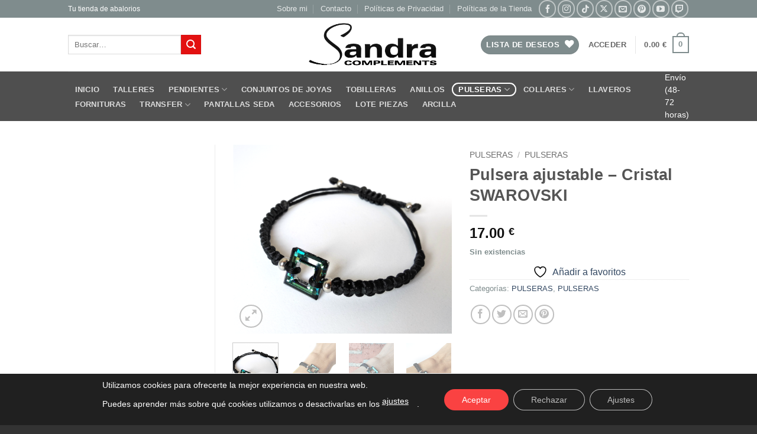

--- FILE ---
content_type: text/html; charset=utf-8
request_url: https://www.google.com/recaptcha/api2/anchor?ar=1&k=6LfRafkSAAAAALggpaa8LMkg5M6TTAkmCfwPQEx5&co=aHR0cHM6Ly93d3cuc2FuZHJhY29tcGxlbWVudHMuY29tOjQ0Mw..&hl=en&v=PoyoqOPhxBO7pBk68S4YbpHZ&size=normal&anchor-ms=20000&execute-ms=30000&cb=ax8h0bjs8qs2
body_size: 49639
content:
<!DOCTYPE HTML><html dir="ltr" lang="en"><head><meta http-equiv="Content-Type" content="text/html; charset=UTF-8">
<meta http-equiv="X-UA-Compatible" content="IE=edge">
<title>reCAPTCHA</title>
<style type="text/css">
/* cyrillic-ext */
@font-face {
  font-family: 'Roboto';
  font-style: normal;
  font-weight: 400;
  font-stretch: 100%;
  src: url(//fonts.gstatic.com/s/roboto/v48/KFO7CnqEu92Fr1ME7kSn66aGLdTylUAMa3GUBHMdazTgWw.woff2) format('woff2');
  unicode-range: U+0460-052F, U+1C80-1C8A, U+20B4, U+2DE0-2DFF, U+A640-A69F, U+FE2E-FE2F;
}
/* cyrillic */
@font-face {
  font-family: 'Roboto';
  font-style: normal;
  font-weight: 400;
  font-stretch: 100%;
  src: url(//fonts.gstatic.com/s/roboto/v48/KFO7CnqEu92Fr1ME7kSn66aGLdTylUAMa3iUBHMdazTgWw.woff2) format('woff2');
  unicode-range: U+0301, U+0400-045F, U+0490-0491, U+04B0-04B1, U+2116;
}
/* greek-ext */
@font-face {
  font-family: 'Roboto';
  font-style: normal;
  font-weight: 400;
  font-stretch: 100%;
  src: url(//fonts.gstatic.com/s/roboto/v48/KFO7CnqEu92Fr1ME7kSn66aGLdTylUAMa3CUBHMdazTgWw.woff2) format('woff2');
  unicode-range: U+1F00-1FFF;
}
/* greek */
@font-face {
  font-family: 'Roboto';
  font-style: normal;
  font-weight: 400;
  font-stretch: 100%;
  src: url(//fonts.gstatic.com/s/roboto/v48/KFO7CnqEu92Fr1ME7kSn66aGLdTylUAMa3-UBHMdazTgWw.woff2) format('woff2');
  unicode-range: U+0370-0377, U+037A-037F, U+0384-038A, U+038C, U+038E-03A1, U+03A3-03FF;
}
/* math */
@font-face {
  font-family: 'Roboto';
  font-style: normal;
  font-weight: 400;
  font-stretch: 100%;
  src: url(//fonts.gstatic.com/s/roboto/v48/KFO7CnqEu92Fr1ME7kSn66aGLdTylUAMawCUBHMdazTgWw.woff2) format('woff2');
  unicode-range: U+0302-0303, U+0305, U+0307-0308, U+0310, U+0312, U+0315, U+031A, U+0326-0327, U+032C, U+032F-0330, U+0332-0333, U+0338, U+033A, U+0346, U+034D, U+0391-03A1, U+03A3-03A9, U+03B1-03C9, U+03D1, U+03D5-03D6, U+03F0-03F1, U+03F4-03F5, U+2016-2017, U+2034-2038, U+203C, U+2040, U+2043, U+2047, U+2050, U+2057, U+205F, U+2070-2071, U+2074-208E, U+2090-209C, U+20D0-20DC, U+20E1, U+20E5-20EF, U+2100-2112, U+2114-2115, U+2117-2121, U+2123-214F, U+2190, U+2192, U+2194-21AE, U+21B0-21E5, U+21F1-21F2, U+21F4-2211, U+2213-2214, U+2216-22FF, U+2308-230B, U+2310, U+2319, U+231C-2321, U+2336-237A, U+237C, U+2395, U+239B-23B7, U+23D0, U+23DC-23E1, U+2474-2475, U+25AF, U+25B3, U+25B7, U+25BD, U+25C1, U+25CA, U+25CC, U+25FB, U+266D-266F, U+27C0-27FF, U+2900-2AFF, U+2B0E-2B11, U+2B30-2B4C, U+2BFE, U+3030, U+FF5B, U+FF5D, U+1D400-1D7FF, U+1EE00-1EEFF;
}
/* symbols */
@font-face {
  font-family: 'Roboto';
  font-style: normal;
  font-weight: 400;
  font-stretch: 100%;
  src: url(//fonts.gstatic.com/s/roboto/v48/KFO7CnqEu92Fr1ME7kSn66aGLdTylUAMaxKUBHMdazTgWw.woff2) format('woff2');
  unicode-range: U+0001-000C, U+000E-001F, U+007F-009F, U+20DD-20E0, U+20E2-20E4, U+2150-218F, U+2190, U+2192, U+2194-2199, U+21AF, U+21E6-21F0, U+21F3, U+2218-2219, U+2299, U+22C4-22C6, U+2300-243F, U+2440-244A, U+2460-24FF, U+25A0-27BF, U+2800-28FF, U+2921-2922, U+2981, U+29BF, U+29EB, U+2B00-2BFF, U+4DC0-4DFF, U+FFF9-FFFB, U+10140-1018E, U+10190-1019C, U+101A0, U+101D0-101FD, U+102E0-102FB, U+10E60-10E7E, U+1D2C0-1D2D3, U+1D2E0-1D37F, U+1F000-1F0FF, U+1F100-1F1AD, U+1F1E6-1F1FF, U+1F30D-1F30F, U+1F315, U+1F31C, U+1F31E, U+1F320-1F32C, U+1F336, U+1F378, U+1F37D, U+1F382, U+1F393-1F39F, U+1F3A7-1F3A8, U+1F3AC-1F3AF, U+1F3C2, U+1F3C4-1F3C6, U+1F3CA-1F3CE, U+1F3D4-1F3E0, U+1F3ED, U+1F3F1-1F3F3, U+1F3F5-1F3F7, U+1F408, U+1F415, U+1F41F, U+1F426, U+1F43F, U+1F441-1F442, U+1F444, U+1F446-1F449, U+1F44C-1F44E, U+1F453, U+1F46A, U+1F47D, U+1F4A3, U+1F4B0, U+1F4B3, U+1F4B9, U+1F4BB, U+1F4BF, U+1F4C8-1F4CB, U+1F4D6, U+1F4DA, U+1F4DF, U+1F4E3-1F4E6, U+1F4EA-1F4ED, U+1F4F7, U+1F4F9-1F4FB, U+1F4FD-1F4FE, U+1F503, U+1F507-1F50B, U+1F50D, U+1F512-1F513, U+1F53E-1F54A, U+1F54F-1F5FA, U+1F610, U+1F650-1F67F, U+1F687, U+1F68D, U+1F691, U+1F694, U+1F698, U+1F6AD, U+1F6B2, U+1F6B9-1F6BA, U+1F6BC, U+1F6C6-1F6CF, U+1F6D3-1F6D7, U+1F6E0-1F6EA, U+1F6F0-1F6F3, U+1F6F7-1F6FC, U+1F700-1F7FF, U+1F800-1F80B, U+1F810-1F847, U+1F850-1F859, U+1F860-1F887, U+1F890-1F8AD, U+1F8B0-1F8BB, U+1F8C0-1F8C1, U+1F900-1F90B, U+1F93B, U+1F946, U+1F984, U+1F996, U+1F9E9, U+1FA00-1FA6F, U+1FA70-1FA7C, U+1FA80-1FA89, U+1FA8F-1FAC6, U+1FACE-1FADC, U+1FADF-1FAE9, U+1FAF0-1FAF8, U+1FB00-1FBFF;
}
/* vietnamese */
@font-face {
  font-family: 'Roboto';
  font-style: normal;
  font-weight: 400;
  font-stretch: 100%;
  src: url(//fonts.gstatic.com/s/roboto/v48/KFO7CnqEu92Fr1ME7kSn66aGLdTylUAMa3OUBHMdazTgWw.woff2) format('woff2');
  unicode-range: U+0102-0103, U+0110-0111, U+0128-0129, U+0168-0169, U+01A0-01A1, U+01AF-01B0, U+0300-0301, U+0303-0304, U+0308-0309, U+0323, U+0329, U+1EA0-1EF9, U+20AB;
}
/* latin-ext */
@font-face {
  font-family: 'Roboto';
  font-style: normal;
  font-weight: 400;
  font-stretch: 100%;
  src: url(//fonts.gstatic.com/s/roboto/v48/KFO7CnqEu92Fr1ME7kSn66aGLdTylUAMa3KUBHMdazTgWw.woff2) format('woff2');
  unicode-range: U+0100-02BA, U+02BD-02C5, U+02C7-02CC, U+02CE-02D7, U+02DD-02FF, U+0304, U+0308, U+0329, U+1D00-1DBF, U+1E00-1E9F, U+1EF2-1EFF, U+2020, U+20A0-20AB, U+20AD-20C0, U+2113, U+2C60-2C7F, U+A720-A7FF;
}
/* latin */
@font-face {
  font-family: 'Roboto';
  font-style: normal;
  font-weight: 400;
  font-stretch: 100%;
  src: url(//fonts.gstatic.com/s/roboto/v48/KFO7CnqEu92Fr1ME7kSn66aGLdTylUAMa3yUBHMdazQ.woff2) format('woff2');
  unicode-range: U+0000-00FF, U+0131, U+0152-0153, U+02BB-02BC, U+02C6, U+02DA, U+02DC, U+0304, U+0308, U+0329, U+2000-206F, U+20AC, U+2122, U+2191, U+2193, U+2212, U+2215, U+FEFF, U+FFFD;
}
/* cyrillic-ext */
@font-face {
  font-family: 'Roboto';
  font-style: normal;
  font-weight: 500;
  font-stretch: 100%;
  src: url(//fonts.gstatic.com/s/roboto/v48/KFO7CnqEu92Fr1ME7kSn66aGLdTylUAMa3GUBHMdazTgWw.woff2) format('woff2');
  unicode-range: U+0460-052F, U+1C80-1C8A, U+20B4, U+2DE0-2DFF, U+A640-A69F, U+FE2E-FE2F;
}
/* cyrillic */
@font-face {
  font-family: 'Roboto';
  font-style: normal;
  font-weight: 500;
  font-stretch: 100%;
  src: url(//fonts.gstatic.com/s/roboto/v48/KFO7CnqEu92Fr1ME7kSn66aGLdTylUAMa3iUBHMdazTgWw.woff2) format('woff2');
  unicode-range: U+0301, U+0400-045F, U+0490-0491, U+04B0-04B1, U+2116;
}
/* greek-ext */
@font-face {
  font-family: 'Roboto';
  font-style: normal;
  font-weight: 500;
  font-stretch: 100%;
  src: url(//fonts.gstatic.com/s/roboto/v48/KFO7CnqEu92Fr1ME7kSn66aGLdTylUAMa3CUBHMdazTgWw.woff2) format('woff2');
  unicode-range: U+1F00-1FFF;
}
/* greek */
@font-face {
  font-family: 'Roboto';
  font-style: normal;
  font-weight: 500;
  font-stretch: 100%;
  src: url(//fonts.gstatic.com/s/roboto/v48/KFO7CnqEu92Fr1ME7kSn66aGLdTylUAMa3-UBHMdazTgWw.woff2) format('woff2');
  unicode-range: U+0370-0377, U+037A-037F, U+0384-038A, U+038C, U+038E-03A1, U+03A3-03FF;
}
/* math */
@font-face {
  font-family: 'Roboto';
  font-style: normal;
  font-weight: 500;
  font-stretch: 100%;
  src: url(//fonts.gstatic.com/s/roboto/v48/KFO7CnqEu92Fr1ME7kSn66aGLdTylUAMawCUBHMdazTgWw.woff2) format('woff2');
  unicode-range: U+0302-0303, U+0305, U+0307-0308, U+0310, U+0312, U+0315, U+031A, U+0326-0327, U+032C, U+032F-0330, U+0332-0333, U+0338, U+033A, U+0346, U+034D, U+0391-03A1, U+03A3-03A9, U+03B1-03C9, U+03D1, U+03D5-03D6, U+03F0-03F1, U+03F4-03F5, U+2016-2017, U+2034-2038, U+203C, U+2040, U+2043, U+2047, U+2050, U+2057, U+205F, U+2070-2071, U+2074-208E, U+2090-209C, U+20D0-20DC, U+20E1, U+20E5-20EF, U+2100-2112, U+2114-2115, U+2117-2121, U+2123-214F, U+2190, U+2192, U+2194-21AE, U+21B0-21E5, U+21F1-21F2, U+21F4-2211, U+2213-2214, U+2216-22FF, U+2308-230B, U+2310, U+2319, U+231C-2321, U+2336-237A, U+237C, U+2395, U+239B-23B7, U+23D0, U+23DC-23E1, U+2474-2475, U+25AF, U+25B3, U+25B7, U+25BD, U+25C1, U+25CA, U+25CC, U+25FB, U+266D-266F, U+27C0-27FF, U+2900-2AFF, U+2B0E-2B11, U+2B30-2B4C, U+2BFE, U+3030, U+FF5B, U+FF5D, U+1D400-1D7FF, U+1EE00-1EEFF;
}
/* symbols */
@font-face {
  font-family: 'Roboto';
  font-style: normal;
  font-weight: 500;
  font-stretch: 100%;
  src: url(//fonts.gstatic.com/s/roboto/v48/KFO7CnqEu92Fr1ME7kSn66aGLdTylUAMaxKUBHMdazTgWw.woff2) format('woff2');
  unicode-range: U+0001-000C, U+000E-001F, U+007F-009F, U+20DD-20E0, U+20E2-20E4, U+2150-218F, U+2190, U+2192, U+2194-2199, U+21AF, U+21E6-21F0, U+21F3, U+2218-2219, U+2299, U+22C4-22C6, U+2300-243F, U+2440-244A, U+2460-24FF, U+25A0-27BF, U+2800-28FF, U+2921-2922, U+2981, U+29BF, U+29EB, U+2B00-2BFF, U+4DC0-4DFF, U+FFF9-FFFB, U+10140-1018E, U+10190-1019C, U+101A0, U+101D0-101FD, U+102E0-102FB, U+10E60-10E7E, U+1D2C0-1D2D3, U+1D2E0-1D37F, U+1F000-1F0FF, U+1F100-1F1AD, U+1F1E6-1F1FF, U+1F30D-1F30F, U+1F315, U+1F31C, U+1F31E, U+1F320-1F32C, U+1F336, U+1F378, U+1F37D, U+1F382, U+1F393-1F39F, U+1F3A7-1F3A8, U+1F3AC-1F3AF, U+1F3C2, U+1F3C4-1F3C6, U+1F3CA-1F3CE, U+1F3D4-1F3E0, U+1F3ED, U+1F3F1-1F3F3, U+1F3F5-1F3F7, U+1F408, U+1F415, U+1F41F, U+1F426, U+1F43F, U+1F441-1F442, U+1F444, U+1F446-1F449, U+1F44C-1F44E, U+1F453, U+1F46A, U+1F47D, U+1F4A3, U+1F4B0, U+1F4B3, U+1F4B9, U+1F4BB, U+1F4BF, U+1F4C8-1F4CB, U+1F4D6, U+1F4DA, U+1F4DF, U+1F4E3-1F4E6, U+1F4EA-1F4ED, U+1F4F7, U+1F4F9-1F4FB, U+1F4FD-1F4FE, U+1F503, U+1F507-1F50B, U+1F50D, U+1F512-1F513, U+1F53E-1F54A, U+1F54F-1F5FA, U+1F610, U+1F650-1F67F, U+1F687, U+1F68D, U+1F691, U+1F694, U+1F698, U+1F6AD, U+1F6B2, U+1F6B9-1F6BA, U+1F6BC, U+1F6C6-1F6CF, U+1F6D3-1F6D7, U+1F6E0-1F6EA, U+1F6F0-1F6F3, U+1F6F7-1F6FC, U+1F700-1F7FF, U+1F800-1F80B, U+1F810-1F847, U+1F850-1F859, U+1F860-1F887, U+1F890-1F8AD, U+1F8B0-1F8BB, U+1F8C0-1F8C1, U+1F900-1F90B, U+1F93B, U+1F946, U+1F984, U+1F996, U+1F9E9, U+1FA00-1FA6F, U+1FA70-1FA7C, U+1FA80-1FA89, U+1FA8F-1FAC6, U+1FACE-1FADC, U+1FADF-1FAE9, U+1FAF0-1FAF8, U+1FB00-1FBFF;
}
/* vietnamese */
@font-face {
  font-family: 'Roboto';
  font-style: normal;
  font-weight: 500;
  font-stretch: 100%;
  src: url(//fonts.gstatic.com/s/roboto/v48/KFO7CnqEu92Fr1ME7kSn66aGLdTylUAMa3OUBHMdazTgWw.woff2) format('woff2');
  unicode-range: U+0102-0103, U+0110-0111, U+0128-0129, U+0168-0169, U+01A0-01A1, U+01AF-01B0, U+0300-0301, U+0303-0304, U+0308-0309, U+0323, U+0329, U+1EA0-1EF9, U+20AB;
}
/* latin-ext */
@font-face {
  font-family: 'Roboto';
  font-style: normal;
  font-weight: 500;
  font-stretch: 100%;
  src: url(//fonts.gstatic.com/s/roboto/v48/KFO7CnqEu92Fr1ME7kSn66aGLdTylUAMa3KUBHMdazTgWw.woff2) format('woff2');
  unicode-range: U+0100-02BA, U+02BD-02C5, U+02C7-02CC, U+02CE-02D7, U+02DD-02FF, U+0304, U+0308, U+0329, U+1D00-1DBF, U+1E00-1E9F, U+1EF2-1EFF, U+2020, U+20A0-20AB, U+20AD-20C0, U+2113, U+2C60-2C7F, U+A720-A7FF;
}
/* latin */
@font-face {
  font-family: 'Roboto';
  font-style: normal;
  font-weight: 500;
  font-stretch: 100%;
  src: url(//fonts.gstatic.com/s/roboto/v48/KFO7CnqEu92Fr1ME7kSn66aGLdTylUAMa3yUBHMdazQ.woff2) format('woff2');
  unicode-range: U+0000-00FF, U+0131, U+0152-0153, U+02BB-02BC, U+02C6, U+02DA, U+02DC, U+0304, U+0308, U+0329, U+2000-206F, U+20AC, U+2122, U+2191, U+2193, U+2212, U+2215, U+FEFF, U+FFFD;
}
/* cyrillic-ext */
@font-face {
  font-family: 'Roboto';
  font-style: normal;
  font-weight: 900;
  font-stretch: 100%;
  src: url(//fonts.gstatic.com/s/roboto/v48/KFO7CnqEu92Fr1ME7kSn66aGLdTylUAMa3GUBHMdazTgWw.woff2) format('woff2');
  unicode-range: U+0460-052F, U+1C80-1C8A, U+20B4, U+2DE0-2DFF, U+A640-A69F, U+FE2E-FE2F;
}
/* cyrillic */
@font-face {
  font-family: 'Roboto';
  font-style: normal;
  font-weight: 900;
  font-stretch: 100%;
  src: url(//fonts.gstatic.com/s/roboto/v48/KFO7CnqEu92Fr1ME7kSn66aGLdTylUAMa3iUBHMdazTgWw.woff2) format('woff2');
  unicode-range: U+0301, U+0400-045F, U+0490-0491, U+04B0-04B1, U+2116;
}
/* greek-ext */
@font-face {
  font-family: 'Roboto';
  font-style: normal;
  font-weight: 900;
  font-stretch: 100%;
  src: url(//fonts.gstatic.com/s/roboto/v48/KFO7CnqEu92Fr1ME7kSn66aGLdTylUAMa3CUBHMdazTgWw.woff2) format('woff2');
  unicode-range: U+1F00-1FFF;
}
/* greek */
@font-face {
  font-family: 'Roboto';
  font-style: normal;
  font-weight: 900;
  font-stretch: 100%;
  src: url(//fonts.gstatic.com/s/roboto/v48/KFO7CnqEu92Fr1ME7kSn66aGLdTylUAMa3-UBHMdazTgWw.woff2) format('woff2');
  unicode-range: U+0370-0377, U+037A-037F, U+0384-038A, U+038C, U+038E-03A1, U+03A3-03FF;
}
/* math */
@font-face {
  font-family: 'Roboto';
  font-style: normal;
  font-weight: 900;
  font-stretch: 100%;
  src: url(//fonts.gstatic.com/s/roboto/v48/KFO7CnqEu92Fr1ME7kSn66aGLdTylUAMawCUBHMdazTgWw.woff2) format('woff2');
  unicode-range: U+0302-0303, U+0305, U+0307-0308, U+0310, U+0312, U+0315, U+031A, U+0326-0327, U+032C, U+032F-0330, U+0332-0333, U+0338, U+033A, U+0346, U+034D, U+0391-03A1, U+03A3-03A9, U+03B1-03C9, U+03D1, U+03D5-03D6, U+03F0-03F1, U+03F4-03F5, U+2016-2017, U+2034-2038, U+203C, U+2040, U+2043, U+2047, U+2050, U+2057, U+205F, U+2070-2071, U+2074-208E, U+2090-209C, U+20D0-20DC, U+20E1, U+20E5-20EF, U+2100-2112, U+2114-2115, U+2117-2121, U+2123-214F, U+2190, U+2192, U+2194-21AE, U+21B0-21E5, U+21F1-21F2, U+21F4-2211, U+2213-2214, U+2216-22FF, U+2308-230B, U+2310, U+2319, U+231C-2321, U+2336-237A, U+237C, U+2395, U+239B-23B7, U+23D0, U+23DC-23E1, U+2474-2475, U+25AF, U+25B3, U+25B7, U+25BD, U+25C1, U+25CA, U+25CC, U+25FB, U+266D-266F, U+27C0-27FF, U+2900-2AFF, U+2B0E-2B11, U+2B30-2B4C, U+2BFE, U+3030, U+FF5B, U+FF5D, U+1D400-1D7FF, U+1EE00-1EEFF;
}
/* symbols */
@font-face {
  font-family: 'Roboto';
  font-style: normal;
  font-weight: 900;
  font-stretch: 100%;
  src: url(//fonts.gstatic.com/s/roboto/v48/KFO7CnqEu92Fr1ME7kSn66aGLdTylUAMaxKUBHMdazTgWw.woff2) format('woff2');
  unicode-range: U+0001-000C, U+000E-001F, U+007F-009F, U+20DD-20E0, U+20E2-20E4, U+2150-218F, U+2190, U+2192, U+2194-2199, U+21AF, U+21E6-21F0, U+21F3, U+2218-2219, U+2299, U+22C4-22C6, U+2300-243F, U+2440-244A, U+2460-24FF, U+25A0-27BF, U+2800-28FF, U+2921-2922, U+2981, U+29BF, U+29EB, U+2B00-2BFF, U+4DC0-4DFF, U+FFF9-FFFB, U+10140-1018E, U+10190-1019C, U+101A0, U+101D0-101FD, U+102E0-102FB, U+10E60-10E7E, U+1D2C0-1D2D3, U+1D2E0-1D37F, U+1F000-1F0FF, U+1F100-1F1AD, U+1F1E6-1F1FF, U+1F30D-1F30F, U+1F315, U+1F31C, U+1F31E, U+1F320-1F32C, U+1F336, U+1F378, U+1F37D, U+1F382, U+1F393-1F39F, U+1F3A7-1F3A8, U+1F3AC-1F3AF, U+1F3C2, U+1F3C4-1F3C6, U+1F3CA-1F3CE, U+1F3D4-1F3E0, U+1F3ED, U+1F3F1-1F3F3, U+1F3F5-1F3F7, U+1F408, U+1F415, U+1F41F, U+1F426, U+1F43F, U+1F441-1F442, U+1F444, U+1F446-1F449, U+1F44C-1F44E, U+1F453, U+1F46A, U+1F47D, U+1F4A3, U+1F4B0, U+1F4B3, U+1F4B9, U+1F4BB, U+1F4BF, U+1F4C8-1F4CB, U+1F4D6, U+1F4DA, U+1F4DF, U+1F4E3-1F4E6, U+1F4EA-1F4ED, U+1F4F7, U+1F4F9-1F4FB, U+1F4FD-1F4FE, U+1F503, U+1F507-1F50B, U+1F50D, U+1F512-1F513, U+1F53E-1F54A, U+1F54F-1F5FA, U+1F610, U+1F650-1F67F, U+1F687, U+1F68D, U+1F691, U+1F694, U+1F698, U+1F6AD, U+1F6B2, U+1F6B9-1F6BA, U+1F6BC, U+1F6C6-1F6CF, U+1F6D3-1F6D7, U+1F6E0-1F6EA, U+1F6F0-1F6F3, U+1F6F7-1F6FC, U+1F700-1F7FF, U+1F800-1F80B, U+1F810-1F847, U+1F850-1F859, U+1F860-1F887, U+1F890-1F8AD, U+1F8B0-1F8BB, U+1F8C0-1F8C1, U+1F900-1F90B, U+1F93B, U+1F946, U+1F984, U+1F996, U+1F9E9, U+1FA00-1FA6F, U+1FA70-1FA7C, U+1FA80-1FA89, U+1FA8F-1FAC6, U+1FACE-1FADC, U+1FADF-1FAE9, U+1FAF0-1FAF8, U+1FB00-1FBFF;
}
/* vietnamese */
@font-face {
  font-family: 'Roboto';
  font-style: normal;
  font-weight: 900;
  font-stretch: 100%;
  src: url(//fonts.gstatic.com/s/roboto/v48/KFO7CnqEu92Fr1ME7kSn66aGLdTylUAMa3OUBHMdazTgWw.woff2) format('woff2');
  unicode-range: U+0102-0103, U+0110-0111, U+0128-0129, U+0168-0169, U+01A0-01A1, U+01AF-01B0, U+0300-0301, U+0303-0304, U+0308-0309, U+0323, U+0329, U+1EA0-1EF9, U+20AB;
}
/* latin-ext */
@font-face {
  font-family: 'Roboto';
  font-style: normal;
  font-weight: 900;
  font-stretch: 100%;
  src: url(//fonts.gstatic.com/s/roboto/v48/KFO7CnqEu92Fr1ME7kSn66aGLdTylUAMa3KUBHMdazTgWw.woff2) format('woff2');
  unicode-range: U+0100-02BA, U+02BD-02C5, U+02C7-02CC, U+02CE-02D7, U+02DD-02FF, U+0304, U+0308, U+0329, U+1D00-1DBF, U+1E00-1E9F, U+1EF2-1EFF, U+2020, U+20A0-20AB, U+20AD-20C0, U+2113, U+2C60-2C7F, U+A720-A7FF;
}
/* latin */
@font-face {
  font-family: 'Roboto';
  font-style: normal;
  font-weight: 900;
  font-stretch: 100%;
  src: url(//fonts.gstatic.com/s/roboto/v48/KFO7CnqEu92Fr1ME7kSn66aGLdTylUAMa3yUBHMdazQ.woff2) format('woff2');
  unicode-range: U+0000-00FF, U+0131, U+0152-0153, U+02BB-02BC, U+02C6, U+02DA, U+02DC, U+0304, U+0308, U+0329, U+2000-206F, U+20AC, U+2122, U+2191, U+2193, U+2212, U+2215, U+FEFF, U+FFFD;
}

</style>
<link rel="stylesheet" type="text/css" href="https://www.gstatic.com/recaptcha/releases/PoyoqOPhxBO7pBk68S4YbpHZ/styles__ltr.css">
<script nonce="z72EwyVMBvONmqhnqhpRbw" type="text/javascript">window['__recaptcha_api'] = 'https://www.google.com/recaptcha/api2/';</script>
<script type="text/javascript" src="https://www.gstatic.com/recaptcha/releases/PoyoqOPhxBO7pBk68S4YbpHZ/recaptcha__en.js" nonce="z72EwyVMBvONmqhnqhpRbw">
      
    </script></head>
<body><div id="rc-anchor-alert" class="rc-anchor-alert"></div>
<input type="hidden" id="recaptcha-token" value="[base64]">
<script type="text/javascript" nonce="z72EwyVMBvONmqhnqhpRbw">
      recaptcha.anchor.Main.init("[\x22ainput\x22,[\x22bgdata\x22,\x22\x22,\[base64]/[base64]/bmV3IFpbdF0obVswXSk6Sz09Mj9uZXcgWlt0XShtWzBdLG1bMV0pOks9PTM/bmV3IFpbdF0obVswXSxtWzFdLG1bMl0pOks9PTQ/[base64]/[base64]/[base64]/[base64]/[base64]/[base64]/[base64]/[base64]/[base64]/[base64]/[base64]/[base64]/[base64]/[base64]\\u003d\\u003d\x22,\[base64]\x22,\x22w5jCjsKVwp7DqMOGwqTDvsKXwrMVw4RZc8KJw7HChicVVk0Mw5EwScKIwoDCgsKNw55vwrPCuMOOccOAwrfCvcOAR1jDrsKYwqsAw4Aow4Z8em4YwpN9I38kJsKhZVfDhEQvI1QVw5jDssORbcOrZsOWw70Iw7tcw7LCt8KawonCqcKAGB7DrFrDvztSdx/CqMO5wrsHYi1aw63ChEdRwovCp8KxIMOXwoILwoN+wqxOwptdwovDgkfCt3nDkR/[base64]/CtR/Cs8OCw77CgsOiwrEJwq0+KzdBcFp3w5rDmU/DnzzCkyrCs8KdIi5ETEpnwqc7wrVadcKow4ZwWHrCkcKxw4HChsKCYcOWacKaw6HCncK6woXDgwrCk8OPw57DmMKKG2Y9woDCtsO9woTDpjRow5fDt8KFw5DChTMQw60+GMK3XxrCosKnw5EbRcO7LXzDmG90AWhpaMKxw7BcIzzDs3bCkyx+IF1vSyrDiMOTwpLCoX/CrDcyZT5vwrwsNUgtwqPCosKPwrlIw4t/w6rDmsKLwoE4w4sXwprDkxvCli7CnsKIwpbDtCHCnlfDtMOFwpMKwoFZwpFiJsOUwp3Dlz8UVcKkw54AfcOrKMO1YsKbYhF/D8K5FMONZmk6Rnpzw5xkw7jDjGg3TMKPG0wuwpZuNlbCjwfDpsO4wqYywrDCi8KWwp/Ds0PDjFo1wr8Df8O9w49lw6fDlMO8LcKVw7XCtiwaw78rDsKSw6EDXGAdw5TDjsKZDMOmw6AETh7Cs8O6ZsKEw5bCvMOrw41VFsOHwo/[base64]/[base64]/[base64]/Dr8K1MnvCrhnDnzzCpgdqM8KsBVfDuTh/w4J1w7JFwqfDg0gwwrp5woXDisKXw7dWwo/DhcKHAAFrEcKeQcOzLsKmwqPCs3/ClQ3CtwA9wrnCtnzDhX4PFsKSw7HCrsKTw5bCr8Ojw7PCg8O/RsKqwofDrXbDiBrDvsOMfMO1LMK3flR0w6PDvF/DmMOiIMOLVMKzFgcSZsOxasOjSjnDkFlYHcKzw53DlcOZw5fCgEddw40qw6wEw7N4wozCr2bDgwJSw6PDsjPCt8OGYj4Lw6tnw40EwoUCLcKewrETRMKYwp/CqMKDccKMSANww4TCr8KdBzJWWXPCpcKtw5nCthDDvSrChcKoIBrDusOlw43CghQyTMOOwosNaHw1SMOuwqnClyTDm0EhwrxLSsKpZANgwpbDlsO6T14QZiTDosKMTF3DjxrCsMKpXsOsRUkSwqhvdcKcwoDCtik4CcOCG8K/[base64]/CosKBecKETHTDuQXCvgccTlzDocKhUsKPfsKOwrvDtWLDtA84w7/[base64]/w544DjFow4JKecOYFsORw5lewptaw67CgMKSwrt/McKYwqHDrcOJEWfCrsKqQjQTw4dFL1HCi8OrCsOmwqrCpsKPw4zDkwwHw67ClsKlwqw1w6bCnDjCmcOdwo/[base64]/DjUXDn8KRYsO5AynDikklCiIhwqs1wq7DuMKXw6NxfcO2wqpbw7/DhwhtwqPCpyvDpcO1JwJjwoloC2Zrwq7Cl2nDscKNJsKNeHUsZMO9wpbCsSfCu8KkdMKKwobCun/CpHgGMMKgADPCjsKIwqkBwqLCpknDu0pmw5djdALDpsK2LMOew6HDoAVXSCtfScKUSMK0Cj/CiMOYAcKpw6lEHcKhwq1MQsKlwocBRmfCs8O9woTCtcK9wqEmcgtRw5vDo1AxZ03CtzoBwoZFwrDCplJawq0yMX1dw7UUwpnDgsKiw7/DhTZPwqoESsKIwr8nRcOxwqLChsKEX8KOw4YAV18aw47DucK3dBLDo8Krw4NSw6/Cgl0YwrZubMKnwp/CvMKlKcKoBTHCkSk/UErCvMKcDn/Dt1HDvcK+woHDiMOww6AxYBPCp1TCllQ3wqBKT8KqTcKuJFvDrcKSwp8Hw6xMTVbCi2HCoMKsMzlmESoLAX/[base64]/Dn0l+c8O1BcKhTXrCkMODQmw8w7PDssOKw6vCtn3DncKhbV8RwpN/w5nCvRrCtsO/woDDvMKtwpjCvcKswqE9NsKNCiM8wqk9Did2w4Brw63ClsOqw5t+AcKxc8OYXMK5HVHCkkbDkhwDw4vCtsOuUwIAXCDDpRM6ZWfCn8KBXUPCqzrDhn/CuSkawoRkLzfCncOUVsKaw47Cn8KDw6DCp0AKAcKuFx/DrMKkw7TCjA3CtQjChsOwR8O4VMOHw5RWwqDCkjEwRSphw4M9wrJ1LnF2J1Zjw5dOw4ZXw5/DuXkPQVbCtsKtwqF7wo4AwqbCssOtwr3DosKwUcOOei9Nw6Z4wocbw6QEw7c/wpjDuR7CgFPCmcOywrNgKmZ/wr7DmsKSW8OJeV8Vwp8dJQMmQcOjJRwBZ8OlJMOuw6DDjcKNekzDkMKmTy8aTDx2w4LCnhDDpUDDv0IIacKrQDPCuGhcacKkPcOjGcOqw4HDmsKwL28Kw7fCjsONw5EYUA4MT27ClGBew7/CncOcTn/CjWNKKw/Dp3zDk8KHMyg6MnDDtHtzw64iwr3Cm8OdwrvDklbDicKkBsOdw5DCtQZ8wpPCuCTCukYgAgrDtAhHw7AoDsKrwr4Mw75FwqV8w4k4w7B7H8Kgw6ISw7HDuD8NKAzClMKUa8KjOcKFw6wzPcO5Sy/[base64]/DsBLDrsO3wrJvwpJPw5nCvcKYwrrCkU94wpcICsKpw5/Dj8KJwq3DmCIrLMOdU8Ovw5BtO1vDgsODwrgeFMKTD8K3OlDDqcKcw6x6DkFKQQDDmCLDpsKIYhLDvAVHw43CkGfDvBLDjsKXD0/DomjDs8OKVHgkwogPw6Q3e8OgSV9yw4HCt2rCkMKcaV7Cn1PCiz1Wwq/CklnCiMO9wo7CgxNpccKRRsKEw5pvbMKSw7MPUsKMw5/CjAB4dh49BG3DkBN5wqgQTHQrXAoUw5MPwrXDiRVrY8KabCHDjCPDjQXDqMKOdsKew6RYQmAEwqEOSHwjbsOWY2snwrDDtStvwpA9ScONHxErKcOvw6jDl8O4wr7Dq8O/RcOcwpgnacK7w5nCpcOewq7DghoEWTLCs0EbwqPDjmvDlzs6w4c9McO+wprCjsODw47Cq8OvCn3DoxM8w6fDkcOZAMODw4w5wq7DqmjDhR7Do1zCtV9HScO/SRnDpwBuw5rCn1M9wq97w6AwMhjDm8OSUcKVccKYfsOvTsKxSsOnWB9yJ8KxW8OoEx9Ow6/CnRbCiHnDmw7CiErDunBmw792HcOSUU8Wwp/DpXZdIWzCl3EEwobDlFPDjMKVw7rCuRlQw67DpTtIw5/CrcO/w5/DmMKCKzbChcOzEWEDw5wlw7JcwrTDoB/[base64]/DtsO+SsKtZjx1IDzChcO5Z8OUI8OCUGzCs8KUdcKrSW7CqjrDi8O7Q8K1wrRkw5DCt8KMw4/[base64]/wqLCisOmwrUaXDxwVsOhdijCvHA7wp8qw43DvXPDnxnCv8K/w6ENw67CpDHCoMOOw6/CohPCmMKMKcOwwpIuVy3Ch8KTYQYUwpZhw5fCosKqw6LDusOyNsOiwp5APS/DhcO5CsKjYMOzK8OmwqDCnDPCjcK9w7XChXlXOB1AwqQTFRHCv8O2FE1DRndsw5oEw7vDisO8cTjCpcOaT3/[base64]/CgsOSw4ICGcOTwr/Dj8OISMKvwqLDombDilRyLcOPw64KwpsBcMKWw4wXWMKTwqDCnHd1RS3DtgRIFHNuwrnCuUXCiMKtwp3DtHRXYMKGbR3ChUXDlQnCkRzDrg7ClsKUw7fDh1Fqwo8QAMOEwrHDvV7Dg8KZYsOnw6HDuCIkWU/DjcO5wozDnE8BI1HDqsOTRMK/w6opwpfDpcKyVVbCpHjDo0LCiMOvwo/Dv1c0dcOoGcKzJMKxwr4JwoTCjS7CvsOjw7MLWMK3c8KdfMKVZcKSw6EYw4towqRTf8OlwqDDrcKpw6RPwozDmcOmw71dwrEAwqA7w67DmEBUw64vw7zDiMKzwoXCvSzCiVzCuhLDsznDqsKOwqXDiMKMwohiBSkcJXNvCF7CmR/Dv8OWw4DDtMKIa8Oww7E8NxjCgFABRyPCm0tJTsOwbcKuIm3Cq3rDrC/ClnTDnzrDvsOQC1hHw7LDssOBKmHCs8K+bMOTwo50wofDusONwp/CicKLw4fDicOeKsKVS1XDjMKxdVorwrzDjzjCgMKPCMKYwpIGwpbCq8O+wqAAwoLCqnELEsOow4ZVK1MgdUMrT1geccO+w64CfSjDmWHCjlYcCVbDh8O3w6VUWm1rwowaZnp4LBN6w6J6w6UlwrIewoPCly7DpmHClRvCgj3DkhU/[base64]/DrmLDjwjDtVkyw6dkFsOxcMOvwprCrjLCpcOSw5pTaMKRwrrCj8KyQzg1woDCiXTCtsKxwpZ4woAaI8K9D8KnHMO/fyIFwqZQJsK2wqXCh0XCpjhDw4DCnsO+GsOaw5kGfcOtZiIAwpVJwr4BP8KJMcKuI8Kbf1UhwqfCtsOpYRI0Ww5kRVF0U0TDsnU5CsO4csO7wqDDs8KZew1jRcOBPCwmfcKlw47DgBxnwpZ8URLCrWlwQHHDmsKLw5TDg8K5RyTCnnFQHx/CgDzDq8KDJVzCrxIiwoXCqcKhw4/DhhvDlVUyw6/[base64]/Clk/Dkk3DpBcMw5EMwqjCpkMvwoXDkMKOw63DsAxeEyxYJcO7U8KjbsOMVMKgdAtUwqpTw5E8wod4D07DszwYIsKDAcKEw5d2wovDs8K1ImrCtkg/w6cgw4XCqBELw55Sw7Ebb0zDuABse1lTw4nDkMO3McKsPX3DqsOZwrBLw6/DtsOnLcKvwpV4w5hOYFxJwrkMMXTCp2jCmiHDgy/DszPDu1tiwqTCpj3Dr8KBw5PCvD/[base64]/[base64]/DmnHCnWrDh8OZHSzDkWXCuMOmI3R0w5I5w6zDn8OowplQAD/DtMKaPhBRK20FIcOJwplewolYDhUHwrRywq/[base64]/DozDCnk9PYVcwJ8K6w5hcJMOTTnLDpsOMw47DrcOeaMOJTcKgwpHDuCLDmsOia2UCw6TDkjvDlsKOGsOLG8OVwrDCsMKHEcKxw7jCncO4TMO/w6fCtMKbwrzCvsO7fglfw4vCmSXDtcKlw5tda8Ktw4ZVfsOxJMOOHynCv8K2H8OoQMOVwrs4eMKiwqXDtFF+wq43DRQ/CsKuCzbCuQEzGcOCScOlw6nDonfCh0HDuUczw5PCqG80wozCmBteBzHDgcOJwqMEw4p4OTfDkl1HwojDrlU+ET/DnsOHw7rDuzJPZsK3w6IZw4PDhMK2wqPDocKWEcK4wroEBsO4UMOCTMOnIDACwqvCn8KrHsKMZj1nVMKtPz/Di8K8w6N+fmTDlW3Di2vDpcK6w6jCqiLDoxPDsMOAwrkjwq9Xwqdkw6/CssO8wrDDpmBbw70Aa2vDgsO2wphrdCVZS2RhQj/DucKKYCUfGidVY8ODAMOZA8KzKk/CrcOtFwXDiMKVBcKGw4PDuStGKSE6wow9W8K9wpDCiyxuU8KPKx7DnsOqw75Tw5Eid8OAEzHCpAPCjBFxw6sPw4nCuMKZwpDCnVQnDGJ0ZsOgEsOLD8OLw4rChixowq/[base64]/Cnj/[base64]/Dt8OMP3F/UTfCkWHCuQNKcSFSwoNNwpgJTcOnw7TCiMOwQF0Fw5hNdizDisOcw65pw7wkw5/[base64]/CujHDtjXDq8K+w5HCjMOCFcKLJ8OITA1Qw5pTwoXCgm/[base64]/XcKCw6LDu0tEDMOzwoHDgMO0dlbCj1IdNcOsH0BSw5TDtMOiVXPDpFQbDMObwqtYP04ya17DmMOkw65VWcOgL2XCqAXDtcKVwp5ywo0tw4fDkX/Dg3UdwqjCn8KIwqJILMKNZcOTBXnCjsK3Y0wfwocVKQ8MEUbCmcKHw7Y/[base64]/wrvCshzDoSvCq8KwGMKjwrnDu2fDl2vCtUvCm1cywrVKUsO4w7rDscOdw6gmw57DjsODWVF0w4BcWcOZU15Fwr8aw6/[base64]/DpsKDwqjCjUzDm8KdwqLDoUbDrsO/w5/Cn3xkw48vwr5+w4kSW2ULHsKtwrcCwrTDr8OGwozDqMOqS2jClcKpRB8xd8KbXMO2dMKew7J0EcKwwpU7EzHDvsKNworCu1NWwpbDmhLDmCTCgQoQAE5zwq7CkHHCu8KHZcOJwr8vKsKmGMO9wpPDg0tObkQNAcKbw50/wrd/wp50w4LDljvCg8Osw7AAw7vCsmIIw7w0csOGOXzCvsKZw4fDgyvDusKnwqfCtFpmw51vwrIsw6dFw4ABc8OtIG3Co0DDoMO8fU/CncK5w7rChcO2O1Jww5bDnUVVXzHCinzDjXh4w5o2wovCisKsFxsdw4MLTsOVKh3CqStxLMKKw7LDqAPCmcOnwrJaalTCmwdzC37Dr1w8w7PCtGp3w4/CiMKrQnDCp8OFw5PDjBJfIVg/w7Z3NFTCnmo/woHDlsK4wqvDqxfCqsOndm7ClnLCollxSFw+w7ArfMOtMcKFwpDDsCfDpEDDqnVHcn44wrsrAsK1woQ3w7k6SGVCM8OwVljCvMOsYGIZwpfDsDvCuQnDrQvCkWJTGGUPw5EQw7vDoFDCjGbCsMONwrATwo/CpxAvUiBTwprCm1EjIB9aNRfCk8O/w5M9wq4Vw6EedsKrc8KmwoQpwpQzZVHCpcOzwrRnw6/Cmncdwq47cMKaw6vDscKsbcKQGFvDjcKJw7HCtQpMT0w3wpR+EcKKQMKLQD7Ck8OKw6HDp8O8BcOKIVwlOXRGwonCs30Qw5nDg3rCkkg/wprCksOPwq/CjR7Dp8KkKUcgLsKtw4DDolFAwqLDusODwobDs8KHJz7CgnxdEiRGKjTDq1zCrETDmXMDwq0Kw4bDosOkSFp5wpPDhMOKwqYVXFLDocKIX8OqD8ORFcKmwrdVCEY3w74Xw6rDimvDv8KGesKkw53DrcKOw7vCjBJxSBpzwo16JcKdw4MBKD/CvzXDsMOxw5fDk8KSw7XCuMOkHFXDrMKQwr3CtxjCncOpGWrCk8OnwrDDknzDjB4Dwrkbw47Cq8OqeXxfAFXCjcKYwp3Cs8KxF8OUUcO/esK+esOYJcOZdFvDpScHYsKOwobCnMOXw73Ch39CO8KPwpfCjMOeW1x5wrzDj8KcFmbCkU5dTADCiAkmSMOgIAPDsCJxWl/CmsKKQzzCtkYKwq9uMsObUcKnwo7DscOqwolZwqPCtQXCrsKdwpbCmnkNw5zCs8Kfwos9wphmGMKOw4gAXsO4SX0pwqnCssKzw7lkwo1DwqfClsOZYcOiJcOMH8KBLsKlw4R2GinDjijDjcO/wrspW8O1ZsKfDynDvcKSwr4ewprCuzDCpGTCkMK9w5lXw4gmSsKXw57DvsOdBMKBRsOrwrHDn0w+w4JHcSZKwrgXw5wWw7ERYiQAwpTDhDYeWsKuwoFdw4jDuinCl0NCW3zDqUXCucOPwrZxw5bClTTDi8Kgwr7Cn8KCGxd+wq7DtMOdc8OPw6/DoT3CvSLCvMK/[base64]/Cq2nCjSHCgjrDtj4uw6tGw6HDt2DCvyJcaMOCUxwmw4XCiMK7KRbCui/CpsOew5gJwqU3w5ogWS7CuALCi8Klw4Z4wp8oSXMnw4I+IMOjQcOVV8OpwqRUw4XCnjdlwo3CjMK0GT7DqMO1wr5Pw73CmMOkEsKXRXPCmHrDlAHCtjjDqjjDmC0UwqRiwpDCpMOyw6k6w7QyPsOBAQV3w4XClMOdwrvDlVdNw4o/w4PCs8Omw4BCX1jCtsKIVMOew585w7vChcK8D8KAFXVrw4UwIhUfw5jDolXDkEvCicKVw44XLEHDhMKtBcOfw6BXF33Dg8KwEMKRw7/Ct8OpQMKlPzpIbcOIKHYmwqjCpcOJPcOPw6cCAMKEAmUJYXJvw7FrTcK6w5fCkEnDggjCtldAworCgsOzw7LCjsOkXsOCZwY4wrAmw6JOI8Kbw4Y/[base64]/w4YAYsO7ZsO9MQ/[base64]/[base64]/w5t3TgNDw4rDgjYICsKvOMKzVmc0w5w5w6DClMOGBMObw4FkG8OaNcKeYWdlwp3CrsKAHMKKScK8CcKNR8OsPcKXEmJcC8Kdwr1ew6zCm8Kfwr1RHkHDtcOkw6vCmmx2PE1vwrjDgj90w5rDpT3CrcKnwoVAJR7Co8K/[base64]/w4zDl0ZYd8OHw7zDtcOwHsKtw7drwrBrwqJ1w61yNjhSwojCssOpXgTCmTsHVsOqDcO6MMK9w5c5BBrDo8Oqw4LCq8O8w5/Cuz3CuQPDiRrDiV7CkB/[base64]/[base64]/[base64]/w6Mkw7oyc1dfScOqAMKjwqJaAETDpXLDn8OTRiA+NsKURkZ0w4MHw4PDu8Ocw5fCncKKAsKjZMO0ai3DosKgMsOzw5DCi8OSFMKpwpbCmUTCpUDDogbDiTc2PMK0RMOQUQbDtcKfCl0Dw4DCmz7CtWQLw5jDqMOJwpUFwq/Cu8KlT8OPEsOBLsO+wpJ2MyjCgSxlI1jDo8O6VhdFNcOCwrNMwrp/FMKhw6lzw48Pwp0SC8OUA8KOw4V9fS5ow7xHwr/CkcKoesOLaBrDqcOBw5dnw6TCicKPQsKJw4bDq8Oyw4E6w5vCg8OEMFvDgm0rworDqcOJZm17UcOBBFfDucKDwqZkw7DDncOXwpc+wpbDkV13w4tEwpQ+wokUQHrCtV7CtEbCrHbChsO+SEbCqWhhRsOZWnnDnMKHw7obIUc/eVxxB8OgwqfCmcO9NijDiT0WFHY/bU/Csz93eDEzbQQXTcKoHULDu8OLfsK+wrnDscKdYyECQCfCqMOgVsKkwrHDgkHDul/DlcO0wpLCgQ9TG8K+wp/CgnjCkS3CqsOuw4TDgMKUMlJfMC3DuQATKmFnLMO5wqnCjHhQWnBWYRrCicOIZMOoZMO/[base64]/YcKkfsKRwq7DrMO/MwFfBcOzw77Cij/[base64]/w7PCkFrCvcOFBEPCvVNYw7VuwqDDpcKEwp/ClsOkKDrChgzCo8Kkw5rDgcOAfMOlwrsPwonCn8O8DkguEDdLOMOUwpjCqWrCnVzCvz4awrsOwpDCmcOeVsKdKg/Dkm1IacOvwqzDtnFYQCoowofCmE8kw5JtVn/DnCPCnGEpCMKow6vDvcKZw4o0LlrDm8KLwq7DjMOhSMOwVcO7fcKZw6XDlh7DjD/Dt8KuEsKsbxvCsS81KMKSw65gQsOuwodvBcKxw6INw4IMMcKtwrXDo8KhCj8XwqvClcK6Ky7ChH7CmMO/UiPDnAsVfmpuw4/Cq3HDpivDuWgFeVHDgT7Dh2AReSEmw4/DqsOdPGHDhlxfERxwKcK4wq3DtU8/w50vw7Nxw54iwpzCtMKIOnLDusKRwopowo7Dr05Uw5F6MmkjbGLCpWzCmXo0w6InXsOWLwsrw6PCkMOXwo/Dh3AqLMOiw5xtZkwvwpnCmsKxwpDDisOdw57ClMOGw4fDp8K9Wm1Jwp3CjjE/AFLDrMOoLsOOw5/DsMOew7hgw7LCjsKKwq3CqcKzCEnCuQlUwozDtFrCjh7ChcOuw6RMFMKQVMKFCFjCsSEqw6LCt8OJwr9kw5XDs8KVwpXDvlMIIMONwr/Ct8KTw5BjaMK8Xn3Ck8OFLCHDncKLf8KkBUZzRVtww747Q3wGEcOTO8K8wqXCpcKPw4FWf8KzQcOkFQVQM8KUw53DuUPDiGLCvm/CnlltFsKoe8OQw4FRw7Imwq43ZATChsK8XRnDjcKnTsKZwp5/[base64]/[base64]/CjcOywqJZwonDkcKfwo9/VsO0wqZAwqsJwrrDkXoFwrJVRMOjwqgFOMOnw5zCi8OBw5QVwqLDk8OVeMK8w5xawoHClSMPCcOAw40Qw4nDtnzCgUnDtjcOwpdpalDCtnXDpSA+wrnDhMKLRltlw7xubEXDncOFwp/CgDjDnCnCvzXCrMK2w7xHw5Q/w67CplvCp8KLS8Khw7Q4XV50w4kUwrh2cVpGYMKCwpsGwqLDpTcIwp/CuWjDhVPCuF9BwqDCjMKBw5rClSc9woxiw5JvOcOCwrnDksKCwr3Cp8KuVGEIwqHCnsK6ajvDpsK/w4gBw4bDn8KZw4NmSk/DmsKhFwrCgMKswrVgMzxKw7xUFMK9w4HCr8O+KnYVwqwpVsO3w6xzKipqw7h/dW/Cs8K7eSHDoHUWaMOVwrDCiMONw6jDjsOCw45Mw7/DjsKwwpZsw5HDgsOswpjCiMO0WxM/w6PCj8Omw6vDiCMUIgBuw43Cn8OlG3LDrCHDv8O3aEjCosOAe8KTwqTDpcOxw6zCnMKQw59cw44kwqEEw4PDvEvCt0XDhE/DnsKmw7bDiChwwohCbsKzOMKiJsO1wpvCgMKWd8K/wo0vNHViCsKfLcOAw5BYwrhnU8KiwqMPchIBw7J5RsKCwo8cw6PCsHlBaj/[base64]/Dm8K7wq4kecOuwq49R8O0S8Oob8OzHytCw70wwrNjworDp0vDtg/[base64]/Ct0JFw5fDjDcJC3XCgXpAwrHCnXnDpWjDuMKsSHcww6fCgwLDvBrDr8Kww7HCrcKZw7Mwwp5dGTTDpmBkwqXCqcKVFsKCwonCosKjwrUkAsOEAsKKwq5CwoEPSAE1YEjDisOKw7nDkBvDi0rDkU/ClEJ7WA4aQlzDrsKtNB8Vw6PCucO7wos/[base64]/DosOYMmPCpMKCw5IUQTXDiMK+wqQWDsKIalbDmnx/[base64]/CjsO1wrfDhMKTw7XDtXUhwqDChy7CnsKww5ZFYy3ChsKZwpvCn8K4w6dmworDqxUxdE3Dri7CiQ0KbXjDuwQBwoLCpg0RBsOkGkxQecKewo/Dh8ODw6/Dp1I/[base64]/[base64]/DiG0Qw5rClcOaD8Oidy7DnAnCmxTCosOkZwgBF1vCiF/[base64]/McKqw4VyFB8JO8OYw4bCm1jDjcONw7jCsMKyw63Cg8KMBsKzfBkCUlrDtsKKw58FCsOPw7PCqHnCssOsw77CpMKJw4fDp8K7w6jCi8KkwrkWw5EywpDCksKESUvDsMKFCx14w48oDDkVw6PDsFjCjg7Dq8OEw5M/bnnCqgpOw5jCrVDDlMKVbcKeQsOvUQbCq8K+SHnDo1gqccKfU8Onw7Mew4RaOzB4wow5w7IwScOIPMKnwohjMcOzw5jChsKaLRJ8wr5qw6vDqCZ6w5bDusKxLD/DnMK6w4E6G8ORPsKlwpHDqcO4GcOEbQhOwp4+DcKQZ8KKwoXChgxZwokwHSQawrvDtMKoL8O+wqw3w5TDtMO7w5vChDxFb8KuWMOaHRHDumjDrsONwqDDuMK8wrHDjMO+CXNFw6h+SzFlacOmYxXClMO7SsOxFsKFw7/[base64]/[base64]/DnzDDrkLDrSXDqMOzw5sPNxbCnGx4JsOFwpgewqnDl8KawpQEw48MDcOTOcKJwppHPcKdwrTCv8Ksw65lw7pnw7Y8wqsRIsOrw5hoTS3DqXcAw4TCugrCocKswpAoPQHCqmJOwqN/[base64]/[base64]/Q8OOPw3DqMO+woDDn1/[base64]/CnUQTX0Myw77DgMORMyDCvsK9CGrDrsK/agvDnFXDlCrDsV3DocKow519w4bCl3I6LFvDr8KfesKxw6ETfG/Cl8OnHxcww5w9BW5HHG0hw4fDo8OtwoZgwo3CiMODBcOmXMKgLwjDisKwOcOgGsOkw5RmXyXCqMK7O8OZOcKtwp1hPHNewp/[base64]/w4jDgyvDsMKywpcFIsORU8OdE8OXwqZZw6HDsnrDlGzCvnfDmALDhA/[base64]/wrvDogjDg1/CosKVw4LDv07CmcODwpDCpw7CpcOXTcO8Fy/ChHDCoXrDqMOqAF9EwpvDm8Ofw4RnVCBuwozCrHnDsMODVRDCpcKcw4zCtcKfwrnCpsKbwrsKwofDu0vCvg3DvVjDv8KCZhfDgMKBKsOpQsOQPk8vw7bCikfDgCEkw67CqcOmwqJ/M8KKIQ9tKMOow4Eswp/CocOUEMKjYRBdwofDjmTDvHomKCXDvMOswpJ9w7RTwqjCnlnCj8OlJcOiw7ohOsOTAMKuw6DDl0QRH8ODYGzCpy/DqxUSYMOmw6jDvksyd8KSwoN0KsO6YBjCpMKmEsKZScOCO3vCu8O1O8KyA1ssPWnDusK8AMKHwrVRNncsw6kpXMK7w4/Cu8OtEMKlwpJbdXPDi0/[base64]/Cjm1VfjbDpMO3XsOtwrHDksKOw4/CqcKFw6zDkzAEwrEcDcOqb8Ogw77Dm2glwroLdMKGEcOXw7nDjMOcwql3GcKnw5ImDcKkLTpgw7LChcObwqPDrFcBU11FZ8KIwrjCuzB6w7dEYMOGwoAzWsK/[base64]/DscKMw45Dw4pdw7nCkHLCixRrPsKRw5vCj8Kocw97bcOtw5VPw7PCp3DCpcK/E0wWw6Vhw6tuT8OdaRoBPMOsdcOYwqDCkFlXw65Bw7zChTkfwqgYwr7Dp8KJKMOSw6rCtTI/w6NtF2siw4rDrcKjwqXDssK/U0rDimDClsKnSAYwdlHDksKEBMO2agp2GDsrU1/[base64]/DrsKiwpfChcKDwo7DtcKEwrvDk1/Dv8Obw4FMOzRfwrrDocOSw5rDlw8bChDCvHZuaMKTCcK1w6/DuMKswq9VwooII8OfcWnCshbDsULCq8KGOsO0w5VwKcOtUsODw6PCusK7IsKRQ8KSw7HDvGYmUMKcVR7CjhnDmV7Dk2IAw7MDPnLDkcKJwozDhcKVCsKUIMKQVMKLbMKVKXEJw4ACBEoBwq3DvcOqD2vCsMO4GMOLw5QNwrc/BsKKwrbDjMKRHcOlIH3DqsOECyJdaWrDvHMWw59FwrHDhsKAPcKmesKWwoAJwq8/[base64]/Cg1ojLsKvwqXDtAXCo2jDtUFoBMOiwpIXKGImB8K1wr80w4PCtcOCw7lVwqTDqgkywr3DpjDCncK2wqp4cEPChQfDhmXCozLDhMOhwpJzwqPCiDhZD8K0KS/Ckwx/[base64]/w5DDgy7DgmrDocK1DxnCs8KsXMOOd8KwSMK6eAfDv8Odw4gRwpHCh3NLOTzCh8Kqw4AyX8K/P0vCgzDDglMUwp1XYi9xwrQYMMKMACLClTTCjMO5w5RowpUkwqfClHfDtMKNwoZhwrBZwpNOwqZqfA/CtMKawq8yKMKuWMOPwqdbfw1rFCcCHcKgw747w4TDqWUTwrnCnRgZesKcHsKtccOcYcKyw6kMScO8w4Q8wprDoDsaw7AhF8Opwo01IWVVwqMic0/[base64]/[base64]/eQQPw7LCvSo1PMKRw7nCucKHLcKfw63DicOTZEIAOsO4E8O8wq/[base64]/wrAOGMOgw6jDgj9tw7ZvwpR3GMOQwqQeNxzDjAfChMKQw4FQAsK5w6l9w7pDwpZiw7RnwrA4w5nDjsKcC13CsHN6w7UtwrzDhkXDj3B+w6EAwoohw60GwqzDigsaS8KTdcOxw6nCp8OJw6dNw7fDvcO3wq/CpGMOw78VwrzDpSjCnCzDv3LClSPChcKzwq7CgsKPZ3wawrcpwoDCnmnDl8K2w6PDoT1HfmzDnMOqHms1BMKDfQY7wq7DnhLCgcKqBXPCmcOCJcKJw5PCj8K/w47Ds8KwwrnCpERaw6EPCsKwwog5wo5iwqrCkCzDosOnVA3ChsOOSXDDrcKOWWJ/[base64]/CrUHDkxkxw6/DoDB7wpbDl8KbwrnCi8KoasO5woDComjCgEvCjUFew4XDnFLCl8KOEFYsRsOyw7DDmCEnGSTDh8OHLMK6w7zDgBTDkcK2F8OWHz9DZcOcCsONYhhvcMO8N8ONw4PCgsKew5bDkyAaw7pCw67Dh8OOKsK/ZsKAV8OuJcO/dcKfw63Dp2nCqlPCt0B8LcORwp7Cs8OOw7nCuMKAfsKew4HDoUdmLjTCuHrDpwFtXsK/w4TDj3fDmnQ2BcK0wrZvwqU2XxzCtxEZdcKcw4fCr8Oxw4diV8KvB8K6w5xYwp4two3DtsKOwp8hGlbCo8KEwp8XwpE6BsO9XsK7wpXCvwlhUcKdH8KKwq/Cm8KDdAIzw77ChyHCuhvDjCs5EW8iTT3DjcOqRFczw5rDs1jCgXfDq8Kww5/Ds8O3ag/[base64]/[base64]/[base64]/bcKQw7nCogHDvD8IGcOXIsKbwoPDmx/Dm8Kdw5nCncKLwoYTNzjCh8OfRm8hb8O/wrMWw6AjwqzCuXNJwrs7worChAsqcEkeHHXCvcOsfcKiVwMNwqNebsOPwoABTsKywpg0w6/DilwnQMKEJyx4JMOENGrCknvCuMOgchTCkCY5w7V6STw4wpLDvFfCqnNaClU3w7HDjmpFwrJ4wq95w5k7K8Ojw5DCsmPDosO2woLDt8OXw5YXfcOJw6Y7w5x0wo8eZcOnI8Opw7vDsMKzw7TDnE/CocOnw77CucK8w75HVWgRw6jCmkrDkMOdRXRjbMOCTgxqw7vDhsOpw6jDjTdFw4MJw59qw4XDn8KhH0YSw53Dj8O5UsOTw5RYHy7Cu8KzNS4Yw4xNTsK3wqXDnjrCk27CkMOHBkXDk8O+w6rDocOdaWLCssOVw5EdQ13CicKkwrRXwpnCiXdYTXvDvTfCv8ORVw/CicKEDVB7PsKqd8KJP8OiwogGw7zCkg92JsOUR8OxBMKmDMOpQz7Cm0vCvRXDpsKAP8O3BMK3w7p5a8KMc8OHwpshwoY+OFcRQsOKdy/Cu8KhwrvDpcKIw4HCucOvHMKRYsOXVcO+OMOTwoZ/wp/Ck3XCkWR3P0PCrsKNPUbDpy8MW2HDjTEfwqA6McKMCGXCsix+wp8pwrfCiQDDrcOLw7hkwrABw48aXxLDl8OUwqVpa0Z5wprDq2vCvsKlAcK2ecKgwpbDkyA+QBw7WTfCkl7DnyfDrhTDs1MrQzU/c8KiIDzCgkPCoUbDlsKuw7TDnMOUO8Kjwps2MsOBNsOcwrbCj2fCkwtkPcKHw6UcVg\\u003d\\u003d\x22],null,[\x22conf\x22,null,\x226LfRafkSAAAAALggpaa8LMkg5M6TTAkmCfwPQEx5\x22,0,null,null,null,1,[21,125,63,73,95,87,41,43,42,83,102,105,109,121],[1017145,188],0,null,null,null,null,0,null,0,1,700,1,null,0,\[base64]/76lBhnEnQkZnOKMAhk\\u003d\x22,0,0,null,null,1,null,0,0,null,null,null,0],\x22https://www.sandracomplements.com:443\x22,null,[1,1,1],null,null,null,0,3600,[\x22https://www.google.com/intl/en/policies/privacy/\x22,\x22https://www.google.com/intl/en/policies/terms/\x22],\x22i8VdpvyZhdKxZ/VQ+WliawEKnGpciETyJAzVYPJ9gzM\\u003d\x22,0,0,null,1,1768733211430,0,0,[242,190],null,[136,45,118,131],\x22RC-zq-m8wELCfwR2g\x22,null,null,null,null,null,\x220dAFcWeA6McarEB8QBA0SUzVPmFQkjB4NGiB8Pk15sy35zdC1SneQBMdWFTtptycat7jkjrqsaL4xXyo9JfUjHLtH2UZgZbGbhWA\x22,1768816011301]");
    </script></body></html>

--- FILE ---
content_type: text/html; charset=utf-8
request_url: https://www.google.com/recaptcha/api2/anchor?ar=1&k=6LfRafkSAAAAALggpaa8LMkg5M6TTAkmCfwPQEx5&co=aHR0cHM6Ly93d3cuc2FuZHJhY29tcGxlbWVudHMuY29tOjQ0Mw..&hl=en&v=PoyoqOPhxBO7pBk68S4YbpHZ&size=normal&anchor-ms=20000&execute-ms=30000&cb=ybxzbhm46d7e
body_size: 49129
content:
<!DOCTYPE HTML><html dir="ltr" lang="en"><head><meta http-equiv="Content-Type" content="text/html; charset=UTF-8">
<meta http-equiv="X-UA-Compatible" content="IE=edge">
<title>reCAPTCHA</title>
<style type="text/css">
/* cyrillic-ext */
@font-face {
  font-family: 'Roboto';
  font-style: normal;
  font-weight: 400;
  font-stretch: 100%;
  src: url(//fonts.gstatic.com/s/roboto/v48/KFO7CnqEu92Fr1ME7kSn66aGLdTylUAMa3GUBHMdazTgWw.woff2) format('woff2');
  unicode-range: U+0460-052F, U+1C80-1C8A, U+20B4, U+2DE0-2DFF, U+A640-A69F, U+FE2E-FE2F;
}
/* cyrillic */
@font-face {
  font-family: 'Roboto';
  font-style: normal;
  font-weight: 400;
  font-stretch: 100%;
  src: url(//fonts.gstatic.com/s/roboto/v48/KFO7CnqEu92Fr1ME7kSn66aGLdTylUAMa3iUBHMdazTgWw.woff2) format('woff2');
  unicode-range: U+0301, U+0400-045F, U+0490-0491, U+04B0-04B1, U+2116;
}
/* greek-ext */
@font-face {
  font-family: 'Roboto';
  font-style: normal;
  font-weight: 400;
  font-stretch: 100%;
  src: url(//fonts.gstatic.com/s/roboto/v48/KFO7CnqEu92Fr1ME7kSn66aGLdTylUAMa3CUBHMdazTgWw.woff2) format('woff2');
  unicode-range: U+1F00-1FFF;
}
/* greek */
@font-face {
  font-family: 'Roboto';
  font-style: normal;
  font-weight: 400;
  font-stretch: 100%;
  src: url(//fonts.gstatic.com/s/roboto/v48/KFO7CnqEu92Fr1ME7kSn66aGLdTylUAMa3-UBHMdazTgWw.woff2) format('woff2');
  unicode-range: U+0370-0377, U+037A-037F, U+0384-038A, U+038C, U+038E-03A1, U+03A3-03FF;
}
/* math */
@font-face {
  font-family: 'Roboto';
  font-style: normal;
  font-weight: 400;
  font-stretch: 100%;
  src: url(//fonts.gstatic.com/s/roboto/v48/KFO7CnqEu92Fr1ME7kSn66aGLdTylUAMawCUBHMdazTgWw.woff2) format('woff2');
  unicode-range: U+0302-0303, U+0305, U+0307-0308, U+0310, U+0312, U+0315, U+031A, U+0326-0327, U+032C, U+032F-0330, U+0332-0333, U+0338, U+033A, U+0346, U+034D, U+0391-03A1, U+03A3-03A9, U+03B1-03C9, U+03D1, U+03D5-03D6, U+03F0-03F1, U+03F4-03F5, U+2016-2017, U+2034-2038, U+203C, U+2040, U+2043, U+2047, U+2050, U+2057, U+205F, U+2070-2071, U+2074-208E, U+2090-209C, U+20D0-20DC, U+20E1, U+20E5-20EF, U+2100-2112, U+2114-2115, U+2117-2121, U+2123-214F, U+2190, U+2192, U+2194-21AE, U+21B0-21E5, U+21F1-21F2, U+21F4-2211, U+2213-2214, U+2216-22FF, U+2308-230B, U+2310, U+2319, U+231C-2321, U+2336-237A, U+237C, U+2395, U+239B-23B7, U+23D0, U+23DC-23E1, U+2474-2475, U+25AF, U+25B3, U+25B7, U+25BD, U+25C1, U+25CA, U+25CC, U+25FB, U+266D-266F, U+27C0-27FF, U+2900-2AFF, U+2B0E-2B11, U+2B30-2B4C, U+2BFE, U+3030, U+FF5B, U+FF5D, U+1D400-1D7FF, U+1EE00-1EEFF;
}
/* symbols */
@font-face {
  font-family: 'Roboto';
  font-style: normal;
  font-weight: 400;
  font-stretch: 100%;
  src: url(//fonts.gstatic.com/s/roboto/v48/KFO7CnqEu92Fr1ME7kSn66aGLdTylUAMaxKUBHMdazTgWw.woff2) format('woff2');
  unicode-range: U+0001-000C, U+000E-001F, U+007F-009F, U+20DD-20E0, U+20E2-20E4, U+2150-218F, U+2190, U+2192, U+2194-2199, U+21AF, U+21E6-21F0, U+21F3, U+2218-2219, U+2299, U+22C4-22C6, U+2300-243F, U+2440-244A, U+2460-24FF, U+25A0-27BF, U+2800-28FF, U+2921-2922, U+2981, U+29BF, U+29EB, U+2B00-2BFF, U+4DC0-4DFF, U+FFF9-FFFB, U+10140-1018E, U+10190-1019C, U+101A0, U+101D0-101FD, U+102E0-102FB, U+10E60-10E7E, U+1D2C0-1D2D3, U+1D2E0-1D37F, U+1F000-1F0FF, U+1F100-1F1AD, U+1F1E6-1F1FF, U+1F30D-1F30F, U+1F315, U+1F31C, U+1F31E, U+1F320-1F32C, U+1F336, U+1F378, U+1F37D, U+1F382, U+1F393-1F39F, U+1F3A7-1F3A8, U+1F3AC-1F3AF, U+1F3C2, U+1F3C4-1F3C6, U+1F3CA-1F3CE, U+1F3D4-1F3E0, U+1F3ED, U+1F3F1-1F3F3, U+1F3F5-1F3F7, U+1F408, U+1F415, U+1F41F, U+1F426, U+1F43F, U+1F441-1F442, U+1F444, U+1F446-1F449, U+1F44C-1F44E, U+1F453, U+1F46A, U+1F47D, U+1F4A3, U+1F4B0, U+1F4B3, U+1F4B9, U+1F4BB, U+1F4BF, U+1F4C8-1F4CB, U+1F4D6, U+1F4DA, U+1F4DF, U+1F4E3-1F4E6, U+1F4EA-1F4ED, U+1F4F7, U+1F4F9-1F4FB, U+1F4FD-1F4FE, U+1F503, U+1F507-1F50B, U+1F50D, U+1F512-1F513, U+1F53E-1F54A, U+1F54F-1F5FA, U+1F610, U+1F650-1F67F, U+1F687, U+1F68D, U+1F691, U+1F694, U+1F698, U+1F6AD, U+1F6B2, U+1F6B9-1F6BA, U+1F6BC, U+1F6C6-1F6CF, U+1F6D3-1F6D7, U+1F6E0-1F6EA, U+1F6F0-1F6F3, U+1F6F7-1F6FC, U+1F700-1F7FF, U+1F800-1F80B, U+1F810-1F847, U+1F850-1F859, U+1F860-1F887, U+1F890-1F8AD, U+1F8B0-1F8BB, U+1F8C0-1F8C1, U+1F900-1F90B, U+1F93B, U+1F946, U+1F984, U+1F996, U+1F9E9, U+1FA00-1FA6F, U+1FA70-1FA7C, U+1FA80-1FA89, U+1FA8F-1FAC6, U+1FACE-1FADC, U+1FADF-1FAE9, U+1FAF0-1FAF8, U+1FB00-1FBFF;
}
/* vietnamese */
@font-face {
  font-family: 'Roboto';
  font-style: normal;
  font-weight: 400;
  font-stretch: 100%;
  src: url(//fonts.gstatic.com/s/roboto/v48/KFO7CnqEu92Fr1ME7kSn66aGLdTylUAMa3OUBHMdazTgWw.woff2) format('woff2');
  unicode-range: U+0102-0103, U+0110-0111, U+0128-0129, U+0168-0169, U+01A0-01A1, U+01AF-01B0, U+0300-0301, U+0303-0304, U+0308-0309, U+0323, U+0329, U+1EA0-1EF9, U+20AB;
}
/* latin-ext */
@font-face {
  font-family: 'Roboto';
  font-style: normal;
  font-weight: 400;
  font-stretch: 100%;
  src: url(//fonts.gstatic.com/s/roboto/v48/KFO7CnqEu92Fr1ME7kSn66aGLdTylUAMa3KUBHMdazTgWw.woff2) format('woff2');
  unicode-range: U+0100-02BA, U+02BD-02C5, U+02C7-02CC, U+02CE-02D7, U+02DD-02FF, U+0304, U+0308, U+0329, U+1D00-1DBF, U+1E00-1E9F, U+1EF2-1EFF, U+2020, U+20A0-20AB, U+20AD-20C0, U+2113, U+2C60-2C7F, U+A720-A7FF;
}
/* latin */
@font-face {
  font-family: 'Roboto';
  font-style: normal;
  font-weight: 400;
  font-stretch: 100%;
  src: url(//fonts.gstatic.com/s/roboto/v48/KFO7CnqEu92Fr1ME7kSn66aGLdTylUAMa3yUBHMdazQ.woff2) format('woff2');
  unicode-range: U+0000-00FF, U+0131, U+0152-0153, U+02BB-02BC, U+02C6, U+02DA, U+02DC, U+0304, U+0308, U+0329, U+2000-206F, U+20AC, U+2122, U+2191, U+2193, U+2212, U+2215, U+FEFF, U+FFFD;
}
/* cyrillic-ext */
@font-face {
  font-family: 'Roboto';
  font-style: normal;
  font-weight: 500;
  font-stretch: 100%;
  src: url(//fonts.gstatic.com/s/roboto/v48/KFO7CnqEu92Fr1ME7kSn66aGLdTylUAMa3GUBHMdazTgWw.woff2) format('woff2');
  unicode-range: U+0460-052F, U+1C80-1C8A, U+20B4, U+2DE0-2DFF, U+A640-A69F, U+FE2E-FE2F;
}
/* cyrillic */
@font-face {
  font-family: 'Roboto';
  font-style: normal;
  font-weight: 500;
  font-stretch: 100%;
  src: url(//fonts.gstatic.com/s/roboto/v48/KFO7CnqEu92Fr1ME7kSn66aGLdTylUAMa3iUBHMdazTgWw.woff2) format('woff2');
  unicode-range: U+0301, U+0400-045F, U+0490-0491, U+04B0-04B1, U+2116;
}
/* greek-ext */
@font-face {
  font-family: 'Roboto';
  font-style: normal;
  font-weight: 500;
  font-stretch: 100%;
  src: url(//fonts.gstatic.com/s/roboto/v48/KFO7CnqEu92Fr1ME7kSn66aGLdTylUAMa3CUBHMdazTgWw.woff2) format('woff2');
  unicode-range: U+1F00-1FFF;
}
/* greek */
@font-face {
  font-family: 'Roboto';
  font-style: normal;
  font-weight: 500;
  font-stretch: 100%;
  src: url(//fonts.gstatic.com/s/roboto/v48/KFO7CnqEu92Fr1ME7kSn66aGLdTylUAMa3-UBHMdazTgWw.woff2) format('woff2');
  unicode-range: U+0370-0377, U+037A-037F, U+0384-038A, U+038C, U+038E-03A1, U+03A3-03FF;
}
/* math */
@font-face {
  font-family: 'Roboto';
  font-style: normal;
  font-weight: 500;
  font-stretch: 100%;
  src: url(//fonts.gstatic.com/s/roboto/v48/KFO7CnqEu92Fr1ME7kSn66aGLdTylUAMawCUBHMdazTgWw.woff2) format('woff2');
  unicode-range: U+0302-0303, U+0305, U+0307-0308, U+0310, U+0312, U+0315, U+031A, U+0326-0327, U+032C, U+032F-0330, U+0332-0333, U+0338, U+033A, U+0346, U+034D, U+0391-03A1, U+03A3-03A9, U+03B1-03C9, U+03D1, U+03D5-03D6, U+03F0-03F1, U+03F4-03F5, U+2016-2017, U+2034-2038, U+203C, U+2040, U+2043, U+2047, U+2050, U+2057, U+205F, U+2070-2071, U+2074-208E, U+2090-209C, U+20D0-20DC, U+20E1, U+20E5-20EF, U+2100-2112, U+2114-2115, U+2117-2121, U+2123-214F, U+2190, U+2192, U+2194-21AE, U+21B0-21E5, U+21F1-21F2, U+21F4-2211, U+2213-2214, U+2216-22FF, U+2308-230B, U+2310, U+2319, U+231C-2321, U+2336-237A, U+237C, U+2395, U+239B-23B7, U+23D0, U+23DC-23E1, U+2474-2475, U+25AF, U+25B3, U+25B7, U+25BD, U+25C1, U+25CA, U+25CC, U+25FB, U+266D-266F, U+27C0-27FF, U+2900-2AFF, U+2B0E-2B11, U+2B30-2B4C, U+2BFE, U+3030, U+FF5B, U+FF5D, U+1D400-1D7FF, U+1EE00-1EEFF;
}
/* symbols */
@font-face {
  font-family: 'Roboto';
  font-style: normal;
  font-weight: 500;
  font-stretch: 100%;
  src: url(//fonts.gstatic.com/s/roboto/v48/KFO7CnqEu92Fr1ME7kSn66aGLdTylUAMaxKUBHMdazTgWw.woff2) format('woff2');
  unicode-range: U+0001-000C, U+000E-001F, U+007F-009F, U+20DD-20E0, U+20E2-20E4, U+2150-218F, U+2190, U+2192, U+2194-2199, U+21AF, U+21E6-21F0, U+21F3, U+2218-2219, U+2299, U+22C4-22C6, U+2300-243F, U+2440-244A, U+2460-24FF, U+25A0-27BF, U+2800-28FF, U+2921-2922, U+2981, U+29BF, U+29EB, U+2B00-2BFF, U+4DC0-4DFF, U+FFF9-FFFB, U+10140-1018E, U+10190-1019C, U+101A0, U+101D0-101FD, U+102E0-102FB, U+10E60-10E7E, U+1D2C0-1D2D3, U+1D2E0-1D37F, U+1F000-1F0FF, U+1F100-1F1AD, U+1F1E6-1F1FF, U+1F30D-1F30F, U+1F315, U+1F31C, U+1F31E, U+1F320-1F32C, U+1F336, U+1F378, U+1F37D, U+1F382, U+1F393-1F39F, U+1F3A7-1F3A8, U+1F3AC-1F3AF, U+1F3C2, U+1F3C4-1F3C6, U+1F3CA-1F3CE, U+1F3D4-1F3E0, U+1F3ED, U+1F3F1-1F3F3, U+1F3F5-1F3F7, U+1F408, U+1F415, U+1F41F, U+1F426, U+1F43F, U+1F441-1F442, U+1F444, U+1F446-1F449, U+1F44C-1F44E, U+1F453, U+1F46A, U+1F47D, U+1F4A3, U+1F4B0, U+1F4B3, U+1F4B9, U+1F4BB, U+1F4BF, U+1F4C8-1F4CB, U+1F4D6, U+1F4DA, U+1F4DF, U+1F4E3-1F4E6, U+1F4EA-1F4ED, U+1F4F7, U+1F4F9-1F4FB, U+1F4FD-1F4FE, U+1F503, U+1F507-1F50B, U+1F50D, U+1F512-1F513, U+1F53E-1F54A, U+1F54F-1F5FA, U+1F610, U+1F650-1F67F, U+1F687, U+1F68D, U+1F691, U+1F694, U+1F698, U+1F6AD, U+1F6B2, U+1F6B9-1F6BA, U+1F6BC, U+1F6C6-1F6CF, U+1F6D3-1F6D7, U+1F6E0-1F6EA, U+1F6F0-1F6F3, U+1F6F7-1F6FC, U+1F700-1F7FF, U+1F800-1F80B, U+1F810-1F847, U+1F850-1F859, U+1F860-1F887, U+1F890-1F8AD, U+1F8B0-1F8BB, U+1F8C0-1F8C1, U+1F900-1F90B, U+1F93B, U+1F946, U+1F984, U+1F996, U+1F9E9, U+1FA00-1FA6F, U+1FA70-1FA7C, U+1FA80-1FA89, U+1FA8F-1FAC6, U+1FACE-1FADC, U+1FADF-1FAE9, U+1FAF0-1FAF8, U+1FB00-1FBFF;
}
/* vietnamese */
@font-face {
  font-family: 'Roboto';
  font-style: normal;
  font-weight: 500;
  font-stretch: 100%;
  src: url(//fonts.gstatic.com/s/roboto/v48/KFO7CnqEu92Fr1ME7kSn66aGLdTylUAMa3OUBHMdazTgWw.woff2) format('woff2');
  unicode-range: U+0102-0103, U+0110-0111, U+0128-0129, U+0168-0169, U+01A0-01A1, U+01AF-01B0, U+0300-0301, U+0303-0304, U+0308-0309, U+0323, U+0329, U+1EA0-1EF9, U+20AB;
}
/* latin-ext */
@font-face {
  font-family: 'Roboto';
  font-style: normal;
  font-weight: 500;
  font-stretch: 100%;
  src: url(//fonts.gstatic.com/s/roboto/v48/KFO7CnqEu92Fr1ME7kSn66aGLdTylUAMa3KUBHMdazTgWw.woff2) format('woff2');
  unicode-range: U+0100-02BA, U+02BD-02C5, U+02C7-02CC, U+02CE-02D7, U+02DD-02FF, U+0304, U+0308, U+0329, U+1D00-1DBF, U+1E00-1E9F, U+1EF2-1EFF, U+2020, U+20A0-20AB, U+20AD-20C0, U+2113, U+2C60-2C7F, U+A720-A7FF;
}
/* latin */
@font-face {
  font-family: 'Roboto';
  font-style: normal;
  font-weight: 500;
  font-stretch: 100%;
  src: url(//fonts.gstatic.com/s/roboto/v48/KFO7CnqEu92Fr1ME7kSn66aGLdTylUAMa3yUBHMdazQ.woff2) format('woff2');
  unicode-range: U+0000-00FF, U+0131, U+0152-0153, U+02BB-02BC, U+02C6, U+02DA, U+02DC, U+0304, U+0308, U+0329, U+2000-206F, U+20AC, U+2122, U+2191, U+2193, U+2212, U+2215, U+FEFF, U+FFFD;
}
/* cyrillic-ext */
@font-face {
  font-family: 'Roboto';
  font-style: normal;
  font-weight: 900;
  font-stretch: 100%;
  src: url(//fonts.gstatic.com/s/roboto/v48/KFO7CnqEu92Fr1ME7kSn66aGLdTylUAMa3GUBHMdazTgWw.woff2) format('woff2');
  unicode-range: U+0460-052F, U+1C80-1C8A, U+20B4, U+2DE0-2DFF, U+A640-A69F, U+FE2E-FE2F;
}
/* cyrillic */
@font-face {
  font-family: 'Roboto';
  font-style: normal;
  font-weight: 900;
  font-stretch: 100%;
  src: url(//fonts.gstatic.com/s/roboto/v48/KFO7CnqEu92Fr1ME7kSn66aGLdTylUAMa3iUBHMdazTgWw.woff2) format('woff2');
  unicode-range: U+0301, U+0400-045F, U+0490-0491, U+04B0-04B1, U+2116;
}
/* greek-ext */
@font-face {
  font-family: 'Roboto';
  font-style: normal;
  font-weight: 900;
  font-stretch: 100%;
  src: url(//fonts.gstatic.com/s/roboto/v48/KFO7CnqEu92Fr1ME7kSn66aGLdTylUAMa3CUBHMdazTgWw.woff2) format('woff2');
  unicode-range: U+1F00-1FFF;
}
/* greek */
@font-face {
  font-family: 'Roboto';
  font-style: normal;
  font-weight: 900;
  font-stretch: 100%;
  src: url(//fonts.gstatic.com/s/roboto/v48/KFO7CnqEu92Fr1ME7kSn66aGLdTylUAMa3-UBHMdazTgWw.woff2) format('woff2');
  unicode-range: U+0370-0377, U+037A-037F, U+0384-038A, U+038C, U+038E-03A1, U+03A3-03FF;
}
/* math */
@font-face {
  font-family: 'Roboto';
  font-style: normal;
  font-weight: 900;
  font-stretch: 100%;
  src: url(//fonts.gstatic.com/s/roboto/v48/KFO7CnqEu92Fr1ME7kSn66aGLdTylUAMawCUBHMdazTgWw.woff2) format('woff2');
  unicode-range: U+0302-0303, U+0305, U+0307-0308, U+0310, U+0312, U+0315, U+031A, U+0326-0327, U+032C, U+032F-0330, U+0332-0333, U+0338, U+033A, U+0346, U+034D, U+0391-03A1, U+03A3-03A9, U+03B1-03C9, U+03D1, U+03D5-03D6, U+03F0-03F1, U+03F4-03F5, U+2016-2017, U+2034-2038, U+203C, U+2040, U+2043, U+2047, U+2050, U+2057, U+205F, U+2070-2071, U+2074-208E, U+2090-209C, U+20D0-20DC, U+20E1, U+20E5-20EF, U+2100-2112, U+2114-2115, U+2117-2121, U+2123-214F, U+2190, U+2192, U+2194-21AE, U+21B0-21E5, U+21F1-21F2, U+21F4-2211, U+2213-2214, U+2216-22FF, U+2308-230B, U+2310, U+2319, U+231C-2321, U+2336-237A, U+237C, U+2395, U+239B-23B7, U+23D0, U+23DC-23E1, U+2474-2475, U+25AF, U+25B3, U+25B7, U+25BD, U+25C1, U+25CA, U+25CC, U+25FB, U+266D-266F, U+27C0-27FF, U+2900-2AFF, U+2B0E-2B11, U+2B30-2B4C, U+2BFE, U+3030, U+FF5B, U+FF5D, U+1D400-1D7FF, U+1EE00-1EEFF;
}
/* symbols */
@font-face {
  font-family: 'Roboto';
  font-style: normal;
  font-weight: 900;
  font-stretch: 100%;
  src: url(//fonts.gstatic.com/s/roboto/v48/KFO7CnqEu92Fr1ME7kSn66aGLdTylUAMaxKUBHMdazTgWw.woff2) format('woff2');
  unicode-range: U+0001-000C, U+000E-001F, U+007F-009F, U+20DD-20E0, U+20E2-20E4, U+2150-218F, U+2190, U+2192, U+2194-2199, U+21AF, U+21E6-21F0, U+21F3, U+2218-2219, U+2299, U+22C4-22C6, U+2300-243F, U+2440-244A, U+2460-24FF, U+25A0-27BF, U+2800-28FF, U+2921-2922, U+2981, U+29BF, U+29EB, U+2B00-2BFF, U+4DC0-4DFF, U+FFF9-FFFB, U+10140-1018E, U+10190-1019C, U+101A0, U+101D0-101FD, U+102E0-102FB, U+10E60-10E7E, U+1D2C0-1D2D3, U+1D2E0-1D37F, U+1F000-1F0FF, U+1F100-1F1AD, U+1F1E6-1F1FF, U+1F30D-1F30F, U+1F315, U+1F31C, U+1F31E, U+1F320-1F32C, U+1F336, U+1F378, U+1F37D, U+1F382, U+1F393-1F39F, U+1F3A7-1F3A8, U+1F3AC-1F3AF, U+1F3C2, U+1F3C4-1F3C6, U+1F3CA-1F3CE, U+1F3D4-1F3E0, U+1F3ED, U+1F3F1-1F3F3, U+1F3F5-1F3F7, U+1F408, U+1F415, U+1F41F, U+1F426, U+1F43F, U+1F441-1F442, U+1F444, U+1F446-1F449, U+1F44C-1F44E, U+1F453, U+1F46A, U+1F47D, U+1F4A3, U+1F4B0, U+1F4B3, U+1F4B9, U+1F4BB, U+1F4BF, U+1F4C8-1F4CB, U+1F4D6, U+1F4DA, U+1F4DF, U+1F4E3-1F4E6, U+1F4EA-1F4ED, U+1F4F7, U+1F4F9-1F4FB, U+1F4FD-1F4FE, U+1F503, U+1F507-1F50B, U+1F50D, U+1F512-1F513, U+1F53E-1F54A, U+1F54F-1F5FA, U+1F610, U+1F650-1F67F, U+1F687, U+1F68D, U+1F691, U+1F694, U+1F698, U+1F6AD, U+1F6B2, U+1F6B9-1F6BA, U+1F6BC, U+1F6C6-1F6CF, U+1F6D3-1F6D7, U+1F6E0-1F6EA, U+1F6F0-1F6F3, U+1F6F7-1F6FC, U+1F700-1F7FF, U+1F800-1F80B, U+1F810-1F847, U+1F850-1F859, U+1F860-1F887, U+1F890-1F8AD, U+1F8B0-1F8BB, U+1F8C0-1F8C1, U+1F900-1F90B, U+1F93B, U+1F946, U+1F984, U+1F996, U+1F9E9, U+1FA00-1FA6F, U+1FA70-1FA7C, U+1FA80-1FA89, U+1FA8F-1FAC6, U+1FACE-1FADC, U+1FADF-1FAE9, U+1FAF0-1FAF8, U+1FB00-1FBFF;
}
/* vietnamese */
@font-face {
  font-family: 'Roboto';
  font-style: normal;
  font-weight: 900;
  font-stretch: 100%;
  src: url(//fonts.gstatic.com/s/roboto/v48/KFO7CnqEu92Fr1ME7kSn66aGLdTylUAMa3OUBHMdazTgWw.woff2) format('woff2');
  unicode-range: U+0102-0103, U+0110-0111, U+0128-0129, U+0168-0169, U+01A0-01A1, U+01AF-01B0, U+0300-0301, U+0303-0304, U+0308-0309, U+0323, U+0329, U+1EA0-1EF9, U+20AB;
}
/* latin-ext */
@font-face {
  font-family: 'Roboto';
  font-style: normal;
  font-weight: 900;
  font-stretch: 100%;
  src: url(//fonts.gstatic.com/s/roboto/v48/KFO7CnqEu92Fr1ME7kSn66aGLdTylUAMa3KUBHMdazTgWw.woff2) format('woff2');
  unicode-range: U+0100-02BA, U+02BD-02C5, U+02C7-02CC, U+02CE-02D7, U+02DD-02FF, U+0304, U+0308, U+0329, U+1D00-1DBF, U+1E00-1E9F, U+1EF2-1EFF, U+2020, U+20A0-20AB, U+20AD-20C0, U+2113, U+2C60-2C7F, U+A720-A7FF;
}
/* latin */
@font-face {
  font-family: 'Roboto';
  font-style: normal;
  font-weight: 900;
  font-stretch: 100%;
  src: url(//fonts.gstatic.com/s/roboto/v48/KFO7CnqEu92Fr1ME7kSn66aGLdTylUAMa3yUBHMdazQ.woff2) format('woff2');
  unicode-range: U+0000-00FF, U+0131, U+0152-0153, U+02BB-02BC, U+02C6, U+02DA, U+02DC, U+0304, U+0308, U+0329, U+2000-206F, U+20AC, U+2122, U+2191, U+2193, U+2212, U+2215, U+FEFF, U+FFFD;
}

</style>
<link rel="stylesheet" type="text/css" href="https://www.gstatic.com/recaptcha/releases/PoyoqOPhxBO7pBk68S4YbpHZ/styles__ltr.css">
<script nonce="rYCDIAka8NPE111-T_rfBg" type="text/javascript">window['__recaptcha_api'] = 'https://www.google.com/recaptcha/api2/';</script>
<script type="text/javascript" src="https://www.gstatic.com/recaptcha/releases/PoyoqOPhxBO7pBk68S4YbpHZ/recaptcha__en.js" nonce="rYCDIAka8NPE111-T_rfBg">
      
    </script></head>
<body><div id="rc-anchor-alert" class="rc-anchor-alert"></div>
<input type="hidden" id="recaptcha-token" value="[base64]">
<script type="text/javascript" nonce="rYCDIAka8NPE111-T_rfBg">
      recaptcha.anchor.Main.init("[\x22ainput\x22,[\x22bgdata\x22,\x22\x22,\[base64]/[base64]/bmV3IFpbdF0obVswXSk6Sz09Mj9uZXcgWlt0XShtWzBdLG1bMV0pOks9PTM/bmV3IFpbdF0obVswXSxtWzFdLG1bMl0pOks9PTQ/[base64]/[base64]/[base64]/[base64]/[base64]/[base64]/[base64]/[base64]/[base64]/[base64]/[base64]/[base64]/[base64]/[base64]\\u003d\\u003d\x22,\[base64]\\u003d\x22,\[base64]/w6PCrCRlHMOWMAwFw6Bkw43DiwPCiMKEw4U7w6fDo8O1dsObF8K8RsKySMOwwoIAU8OdGlMuZMKWw5DCisOjwrXCh8K0w4PCisO+M1loB1/ClcO/KW5XehcARTlmw7zCssKFJSDCq8OPAHnChFdswpMAw7vCpsKRw6dWI8OLwqMBbSDCicOZw61lPRXDpUBtw7rCnsOzw7fCtwTDvWXDj8K6wq0Ew6QCWAY9w5vClBfCoMKSwqZSw4fCmsOcWMOmwrpmwrxBwrDDi2/DlcOuHGTDgsOdw4zDicOCZ8K4w7lmwoo6cUQaMwt3EVnDlXhFwo0+w6bDt8Kcw5/Do8OoPcOwwr4vasK+UsKBw7jCgGQtAwTCrUXDnlzDncKbw63DnsOrwqZtw5YDQTDDrADCi0XCgB3DlcOBw4V9NsKmwpNuXsKlKMOjC8Olw4HCssKDw4FPwqJ0w4jDmzkIw5o/wpDDsC1gdsOcZMOBw7PDoMOuRhIewpPDmBZ1Uw1PGj/Dr8K7dMKkfCA8SsO3UsKKwoTDlcOVw4LDpsKvaFHCv8OUUcOTw6bDgMOuRG3Dq0gjw5bDlsKHZDrCgcOkwrjDim3Cl8OoZsOoXcO6b8KEw4/CssOkOsOEwrZVw45IA8O+w7pNwpc8f1hSwrhhw4XDssOGwql7wqXCvcORwqtiw6TDuXXDtsOrwozDo0U9fsKAw4PDsUBIw6dXaMO5w5sMGMKgLjtpw7opZMOpHh09w6QZw5xXwrNRTxZBHBPDt8ONUg/Cmw0iw5nDocKNw6HDikDDrGnCj8KTw50qw4nDgnVkP8OLw68uw7/CvwzDnhLDmMOyw6TCohXCisOpwqbDmXHDh8OXwqHCjsKEwrHDn0MiZ8OEw5oKw4rCkMOcVFLClsOTWEbDih/DkzsWwqrDoiPDom7Dv8K1Kl3ChsKmw6V0dsKrFxI/ATDDrl8WwrJDBCLDk1zDqMOWw4k3wpJMw5V5EMO+wo55PMKowpo+eggZw6TDnsOBHsOTZQApwpFiTcKFwq52NxZ8w5fDpMOsw4Y/[base64]/[base64]/CqMKGeVPCmVvCm8KqTsO4ElYWSMOsw6p2bsOyKQDDjcOiJ8Kxw6tmwosFLEHDnMO3YMKYa33Cl8Kvw48YwokCw4LDlMK/w6wmeXUAdMKfw4EhGcOewrM1woJ+wrpDOcKWRHPDksKEIsKCWcOKDCrCkcO7wrLCqMOqa3pnw57Dkg8jGDHDngbDn3Ybw5HDvh/Cuz4YR1fCqGtPwrLDocO0w7PDhjcmw7/[base64]/DiMKeb8KRRsKGwop8woLCsRESwo8bb1vDjkosw6MBN0rCvcObahhDSnPDmcObZiHCqirDpTNaUiBBwonDg0/[base64]/[base64]/wpDClcKPEC/Cg1PDrgZywqnCgTVLGcKjFSh/FXdkwqLCkMKAIUVyVCjCq8KvwpVJw7/[base64]/[base64]/w6PDlMKCwrxrTsKgw6cuw5ggwoIxGwRybsKwwph/[base64]/BsKDKDvCgsKHLcKqIU9yHizDlHEFwqTDi3UAW8K1w484wpxdw5kjwoVDeFpSEMO6UcOFwph+wqNlw6/DqMK8C8KywohcCg0PS8KZwoZ+BhcdZARnwrPDicOVCMK1OsOBMwPCiCLCsMOlAsKOFXp/w7fDhsOGRcOlw4Y0M8KdAV7CncOow6bCoWfCkB1dw6vCqcORw6oqfUpvMsKIOxTCkR/CuH4ewpDDvsOEw7DDuCDDnwRFOjVXQsOLwpsbHsKFw41uwoFNG8Kqwr3DqsOJw7gbw4/CtwRuFDfChcO6w45xScK7w53DhsOQwqrCux8wwow6XysrWW8Nw4JRwphXw5JUGsO0E8Kiw4zDvUIDCcO2w5rDvcOVE3N9w7/CsXXDvGvDrkLCscKZRlVhI8OuF8Oew6BKwqHDmlzCiMK7w7zCksORwo4FdXkcUcO0WSHCscOULjoFw7gkwqrDp8O7wqfCvMKdwr3Csyh3w4XCr8Khw5Z+woPDhCBYwpbDqMKhw7BSwr0oI8KvP8Ojw6nDsGB0HS58wpvDvcK1wp/DrGLDsVTDpQTCm3jCiTjDvVM+wpQmdB3CrcKiw6zCi8KIwptPAx3Cs8KBw43DlVlVYMKuw7/CuRlgwq4rWmgXwqgcClDDnGMLw7w/LHF/w57DhgU/w6tdNcKwKBLDr0fDgsOIw7vDvsOcbMK7w4tjwqbDpsKZw6pdAcO9w6XDmsKMG8KpfUfDkcOUXjDDmUtnHMKDwoXDh8O/SsKPTsKhwpDCmBzDqhXDtALCigDCncKEKTwNw6x8w6zCv8KlYSjCuXfCjy5zw7/CvMKXb8KBw4ISwqBmwrLCq8KJCcOtLkfCtMK4w7bDlybCr2PCqsKJw71YE8OEblAeU8OuNcKZU8KmP1c8MsK3wp1uPGbClcODYcOXw5YjwpMtcmtRw6ppwrbCjMKSX8KFw4cWw5vCucKFwp/Dkls0csOzwovDnQHCmsOiw7sSwq1LwrjCq8OPw4rCjT5Jw5RBwr4Ow53CugfChSF9RnkFScKHwr9WR8OLw5rDqUvDvMOqw7JpYsOGcFXCosO1GTgfEyQ0wqcnwpAcTR/[base64]/H8KVAMOFWVsAwrtnwpXCj8OHI8KqCnUoFcOSHhPDmWHDj3/DpsKWZsO3w7kPG8KLw5nChVUAwq3CkcO7dMKQwoPCuhLDqXJywogcw7EewpZOwrE7w59+T8K6UcOew6TDocOnO8K0Oj/Dn1gedMOWwoTDk8ORw75QS8OgW8OswqvDosOfW3FawpTCvUbDhsOTCMOmwozCqz7CsjJTScK6D2Z/YMOcw5tBw5tHwr/CmcOtbQpXw4DDmyLDpsK7LT9gw5nCmATCocOlwobDtFrCuzg8KU7DnRoxAsKswpHCghPDs8OEQCXCuj9wJE9FYMKhRlPCuMOQwrhTwqsBw4t5AsKBwpvDp8OpwqrDqGDClUU6OsKpO8OVT3XCoMO9Xg0PRMO9DGN8ERrCmMOKwq3DiV/DlcKGw7wxwoMBwrZ+wpgLan3CrMOkFsK8OsORH8KvaMKdwpgsw6RQUzcZaWIGw4LDkW/DimZ5wp3CsMKrZC8KZjvDrcKPQAR+G8OkcTTCqcKbEhcOwrY0w63CnsODbH3ChSvCk8KfwqvCgsO/FBTCgQnDsGDCnMOcCVzDlSsAIRDClC00w43DqsOFDQjCoR49w5zDi8Ksw6/Ci8K3RHRRdCNSA8Knwp9DOMKwMT1lw6APw5/CkC/CmsKLwqoCGk8awotDw7kYw7bDoxHDrMOjw74cw6opw6LDpDFuGG/ChhbCk2sgZTIfV8Kwwo1pScONwqfCncKoNsOnwobCisKlTCYIBG3Dp8Kuw58Ld0XDmkkufyoeJ8OAPxPCg8K1w4cvQTdOXC3Du8K/IMKjB8KrwrjDvsOiJmzDuWjDlgtrwrDDjMOmZjrCjxIDOlfDgXNyw684IsK6HDnDjkLDmcKMczkHA3DDiSQSwoBCclkJw4powqs1MEDCuMO4w6vDiCwiasKRNsK7SsOcdEAUSsKbDMKNwqIEw6DCsBtoLhfDqhgrKMKEekwiJwo8QnAVKgfCmVLDiWvDnz0Gwrg6w6l/[base64]/w6jCmsOsImh7w5bDm3nCj8OlwpnDmBrCp0w3w7lrwpsjIcO+wrDDtXZ3wrLDv2TChsKjI8OLw7dxBsKMCQp7NMO9w5RcwpfCmjTDosKTwoDDrcKZwpNAwprDgU7CrcKYM8KTw5TClsOzwrbCsynCjFF8b2HCuTFsw4IGw7nDoR3DisKkw4jDgA0GKMK/w4rClsKyEMO3w7xGw5LDlcOSw6zDpMOewrXCtMOqaxUBWxMQwq5wKcOhDcKXWxEBVT5KwoLDqsOewqYgwr/DtysUwqIZwr7DoxzCiRdqwpDDhw3CoMO8Wip/bhTCp8OtS8O4wqxnbcKkwqvCpm3CssKtJ8OtGDzDkCMFwpvDqh/CmWUeZ8Kjw7LDkRfCm8KvPMKMLC8rV8OswrsMJjTDmiLCp08yMsOqLMK5wo7DrCXCqsOJRjfCtg3ChkVlYcOawqXDgzbCqUzDkwjDgkHDimjCkBpiXTjCgMK/X8Kpwo3ChcK/Sh8Hwo7DusOKwqs9ejgdFMKqwpl8bcOVw7Zvw5bCgsK4EXQjwprCv2Muw6LDmxthwrUQwpdzPW/[base64]/[base64]/dsOOWwlZw7LDqDwfw6F8w53DuxzDpMOLfMOINhLDpMKNw7TDoxVUwpQENVoLw4cbUMKcLcOawphGfR86wq0WPRzCjW1+c8O7Cwt0UsK9w4LClChgTsKFbMKjYsOlMjnDh1/Dp8OSw5/DmsK0wq/CoMO3a8Kiw70FbMK7wq0Qw73ChTQewrdow6jClT/[base64]/Dnx9Uwp7CvsKCwoDDmF18wqNjdkbDisKxKUQpwoXDt8KgCj1DKj/[base64]/DrMOfw6XDixsjwoFyw4LCqsK+KMKlN8OaN1ZdwqpgTsO4EXA5wo/DuQHDsmVpwqw9KT7DlsK8Amt9CUPDncOKwqkTDsKNw53CqMOtw5vDgTMGXH/CuMOzwqfDhV57w5DDk8O1wph0wrzDnMK8w6XCpcK6UhgIwpDCoFPDg1ZlwoXChMK8wogqD8OHw4pTfcOawp0bFsKjwpLCq8KgWMOgAcKIw6fCs1jDrcK/w402QcO/ZMKqLMO4w6jDvsOjD8OvMFXDnh8xw6d+w4zDv8K/[base64]/CuWo7wp7DisOaccORwpfCgX/DvcKdw6TDlsKyC8OcwpLCrjZlw69yLcKTw5XDrSNwf13DuRlBw5vCm8K/WsOFw5jDgMK2NMKSw6J9fMOZd8KcHcKdE2Acwpdkwq1Cwrlcwr/DtlpJw6dLbT3CtAkFw53DnMOOKV89ZVkqQhbDr8Ouw67DmTFrw5lkEhV7G095wpUJRVpsFUMIBnPDkCsHw5nDgyrCu8KXw5HCuHBHDkk0wqTDgGPCuMOfw61cwrhhw57DksKGwrMwSkbCu8KPwophwrBzwrnCm8K0w6/DqE9lXhB+wq9bOFYRQy/DucKawq1zV0tkfFUDwovCkUDDhUnDtBDChgrDg8K3QjQowo/DijBGwrvCs8OoCznDp8Old8Ktwq5nWMK+w4xrNFrDiFzDk3DDpGtbwq9Rw4A5Q8KBw68Rw5R5DQZEw4nDrDnDpHFvw6dBWCbCgsKPQAcrwpMcfsO6TcKxwoPDlsKfW1phw58xwqg/L8Opw7E3YsKRw7VOTsKXwo0afMOYwpt4WMKkBMKENMO8LcKOR8OOZnLCscKyw6tjwofDlgXCiVvCtMKqwqwHW1JyNVXCgMKXwqLDlijDlcKJOcKBQiACQsOZwpV0IcKkwpgGSMKowr4aacKHLMOVw4YNOsKQLcOswpvCqW52wpIkemPDtW/Cj8KEwr/[base64]/[base64]/DhADDrTfDknHCr8KWw6xnw6Ihw5/DsBbChis6wrApNXDDl8KzNUTDvcKqNDzCv8OMScKcfDrDi8KEw7fCq2w/C8Oaw4bCsgA5w6kFwqbDjRYew4UqezB1csO8wr92w7YBw50+JWJXw5EQwptJSn46JsOkw7bDg2dOw59wCRcOZH7DiMKrw4lIacKADMOtLcKCI8KWwqrCoQwBw6/CmMKtGMKVw4RNKsORdAZwDElGwohBwpB4FsOOB1nDuwIkNsOLwpDDjMKBw4AaAkDDs8OyV1FRIcO7wp/CjsKhwpnDmcOCwoHCpcOEw4bCm1dmccKcwr8OUScmw5nDiD/Dg8OYw67DvMOhasO7wp7Ct8KhwqfCswZ4wq0vcsONwoddwqhfw7rCtsOmM3HCqnzCpQZuwoIhSMOHw4zDrMKefcO2w43CtcKew6hWISrDlcKkwp7CvsOQR3XDiURtw5LDoyM6wovChmnDpmBZempEX8OeJXhcXwjDgX/CsMOkwoDCs8OYT2XCk0/[base64]/PVQ3XFbCnD/DjFfCusKgwrRywq/DksOvAzEZeXhuwpNff8O6wqnDtMKnwqNZbsOXw70id8KXwo4mfMKgYWLCicO2LiLCjcKoLW8dSsO1w4RoKSVDPibCtMObQVY5Kz/[base64]/[base64]/wpXDvMONw4PDvsOgfMOMw6rCt8KKf8OCw7HDsMOdwp/DhHAtE8OWwqXDhMONw74CH2AIacO3w6HDux8gw6ZkwqPDhRAmw77DuFzCuMKNw4HDvcO5woHCr8KvdcOgI8KJesKfw51Twpozw6dWw5/DisKAw5F+JsKNHFLClRzCviPDqcKDw4DCr1jClMKPTzh8VB/CpD3DpsOiBsKfQVXDpsKcCVd2V8O+LwXCssOsEcOzw5NtWX41w4fDp8KMwofDnAZqwqbDkcKbLsOjJsOqRCHDgW1oRQXDjnLCjFvDmzYkwqNqO8Oow7pbF8O9asK2HMO2wrFKJSrDnMKaw4hlF8ORwp5Kwp3Clz5Iw7PCvxx9eUd5Di/CgcK/wrVMwqnDs8KPw79fw4PDsGRpw4JfF8KVPMO4Z8K4wrjCqsKqMgXCsx4fwr0hwoQbw4UWw61iaMOYwpPCqGcOEMOUWkDDlcK/d1/Dr2U7YEbCrnDDk1rDoMODwpo9w7MLAFLDjGIPwoDCq8Kww5pBUMKcWBbDnh3Dj8Osw4AdV8O5w6NwfcOlwqnCvMOzwr3Dv8K2wohQw6EAYsO8wrslwobCiAhmHsOcw6/CkSt7wrbCn8OdEwdew7hDwpnCu8KKwrtPO8KgwooPw7nDpMOIBMODAMOfw6k7ODTCncOow49KKzrDq0vClXobw5jCvRUCwqHCtsKwF8KLK2AHwozDpsOwAxLDhsO9KWXDq2PDlh7DkDMQcMOZNsKfZMO/wpRAw7MXw6HDpMK3wpTDogTCr8OIw6UMw5/[base64]/wphPw5TCrgMLTh4Ew63Cj2N8w7HCpcKBAsOxwoNaCMOcUMOawrIIw6HDmsK5wovCli7DmyHCsDPDsjbDhsOdW2fCrMOMw7lMOFfDnjzDnlXDpxLCkBsVwqjDpcKnIFpFwqoew7XCksOWwoVjUMK6FcKnwpkewr9JcMKCw43CqMKsw5BvcMOaazTCgGzDqMKUdg/CtxBGXMOdwp0SwonCncKBZHDCliMjZ8KTMMK/[base64]/[base64]/[base64]/[base64]/DvcKFdjo2IMO8UcO4PGrCtcO5wpp4PMKsGBYuw7bCusO+YcOWw57Cg1vCvxgwXCV4ZUjDqcKpwrHCnnkofMOdF8Oow4TDjMKVdMOVw5cgIcOWw607wp9AworCjMK8LMKRwrLDj8K9KMOZw5/[base64]/CpyNuIBXCg8OgKATDrnTDuSh6wotRdDjDq1QKw7zDmic2wo7DmsKhwofCkjLDn8OSw4F6w4DCicOLw7ITwpERwozDqkvCgMOPMhY3UMKqSi06GsOPwrzDj8Oxw7vCvcK0w6PCrMKgV2vDmcOEwo7DhsOrI2Msw4N0HFVff8OjHMOAS8KBwolMw51HKh5Kw6/Dr01dwrYJwrbCq08zwr3CpMOHwp/CphhneAx8UhDDiMOKBCBAw5t0f8KUw4BpZcKUH8Kawr7CpxLDscO2wrjCmAJnw5nDlznCvcOmbMKCw6TCoi1Lw71jJMO2w4NpKWvCpxNeW8OJwpPCqMOzw5PCpiB/wqg7eSTDrQnDsETChcOURC9qw7rDtMOYwqXDqMK9wr/CicO0RTDCgMKRwpvDlmYLw7/CpU7DkcOEV8KywpDCrMK0Ux/DsB7Cp8KdKMKcw7LCvHhaw6DCoMOew4ExGMKvNVHCscO+QRlsw43ChAgbZcOaw4EFeMKowrxGw4tJw4kZw60pX8KJw57CqMKowpzDncKjH2PDr1fDnUnDgxZMwq/[base64]/w7XCqCVbBFbDoVfDlHEhwqFELcKbw6fCuMKVATkbw4/CrHnCkR17wqIuw5LCrTsPYRo+wpHClcKyNsKgNz/DiXrCi8Khw5jDkEZHRcKQd2vDkCbCq8Ovw6JOdyzDt8K3XhggLyHDgMOMwqBHw47DgsOzw6vDrsKswq/CunDCgGFiXGFXw47DuMO5FzHCnMOhwqlPw4TDj8OBwqrDkcOOw67Cg8K0wqPCi8OXS8OKKcKPw4/[base64]/DncKyw5gUQDPDtmfCoS4Zwr5qwrDDjsKFw6TCu8K+w7TDoQd0csKJV1MmQF3DoF55wqfCpmXCvmjDmMONwrZuwppbEMKWR8OibMKew68jZD7DnsKmw6lLRsKvAhrDqcKGwoLDmcK1Xy7DpWcYZsKAwrrCn13ChivDmWHCjsKCKcOOw7Z/[base64]/[base64]/w4DCh2jDox4iwr7CoMKAw58KwqbDvzVOwo/ClXYYM8OuNMK3w6hvw7U1w6bCssOOBgRdw6l0w5vCiEjDpX/Ds2fDnGQUw6d9QcKdRWrCnBkcWEUKQ8KBwrHCmxBOw7zDhcOiw4jDilNxA3cMw7nDhEDDl3gbJAccS8KjwotHbMOEw73ChyciJ8KTwpDDtsKmMMO0JcO4w5thbcOqXg8SacKxw4vCrcKAw7J9wp88HHjCnXvCvMKVw6zCtMKkKwFQV18rDWHDgk/[base64]/VT4ZSMKxw5R5DhLDjsKAw53CncOQX8OgwoYSTl8+CQ7CqT/CusOKQMKRfUzCs3FbUMKGwoplw4ZMwqfCosOHwo7ChsKQKcKDfR3CosOyw4rCrV1mw6gwQMKKwqFKf8O4P3DDv1XCpDAYA8KjR0TDj8KYwo/Ci2/DlSXCo8KJZWFUwpXCkDnCpF/CrWNHLcKKdcKqKVjDoMK2wofDjMKfVVHCtWoyHsOrFcOMwop/wq7CoMOfMcKlw7HCnSvCulvClGsWdcKjVQ8Nw5XChF1lT8OgwrDCkH3DshIrwqx0wqgYCE7CsBDDplLDuT/DlVLDrQ7CqsOxwrwUw4ZHw6DCoEhowoZbwpHCmn7CgcKdw7zDlMOBesOowoVBIAZ8wprCtMOHw4IJw47Dr8KIGwLCvRbDg2nCrsODRcO7w5RTw4ZSwpNjw6Miw5tKw7/DucKzLcOpwp7DhMKmZ8KqSsOhG8KIDcOnw6LCol4xwrkawrMgw5zDjF/Di37ClRLDnzPDvx/DlCQ9IGdQwqHDvhnChcKCUjs2JV7DpMKYZX7DjiPDhE3CosKdw4rCqcKKFH7ClzM4w7Zhw51xwow9wqlvUMOSUWVmXWHCnsKXw4FBw7QUF8OhwppPw5TDvFXCosOwf8KZw6HDgsKtOcO0w4nDocO4YcKLc8KuwofCg8OkwpkPw4gcwqXDk1sBwr/CqSLDr8Kpwpl2w4HCgcOMUi/CocOuDi7DpnTCucOWHAbCpsOWw7jDnXE3wrB2w59YA8KKDkl/eC4Gw5VSwrzDuiclVsKLMMKMd8Opw4PCl8OOCCjCgMO3a8KYCMKuw7szw7pxwq7ClMOEw6oVwqrDmsKXw6EPw4TDsG7CnioowqMYwrdIw4LDvCJ7f8K1w7zCqcK1eA5QHcKBw64kw5XCqUVnwpjDgMOQw6XCv8K5w5/[base64]/SCTDslgMwpjCogfCqgrDihggwqzDlxbDuBFfLTtyw7LCnwnCoMK/TxxmNcODI1jCh8OvwrbDsHLDnMO1W0tNwrUVw4NVXRvCoy/DncOpw6krw7DCkxrDnh4nw6PDnR0cLWc/wrQWwpXDq8Oww7opw4FiPMO5XEQ1AiZfblTClcKhw7UQwpULw6vDmMOzPcKkKsK4OEnCnX/DgMOjaSw/M14Nw58PKj3DpMKmQMOswojDgXXDiMKnwqTDjsKMwqHDkCDCgMKxQ1PDmMKwwqLDhcKWw4/DisOVEAjChlfDqsOEw5TCkMOXZMOIw5/[base64]/Cq8Oiwq3CgMOdw7hyI19AT2vCjB4Mf8KXYyTDvsK8YDFwQcOiw748ACclKcOpw47DqBPDisOqV8O4QMOfJ8KPw4NxeHgrVDktKgBpw7vDnH0jETN9wr9Mw7gIwp3CiBduEwoRJDjCqcKJw68FSCRFb8OKwrLDgWHDr8OYMDHDlWZgSzEPwqPCpSkxwqQ/Z0rCp8O/wpvCnRDCgljDii4Ew6fDg8KXw4Mfw7tleBbCuMKmw73DssOPRsOCX8OmwoBTw7QtfR7Dr8KxwpPCk3APX3LCrMOISsKsw7Z3w73CuFJlNMOPIMKde0/[base64]/CqsKJw79YF0/ClGfDj8KNPsKBwpXDr1oXP8K+wpvDjMKlPmsjw4zCn8OTTMOSw5rDliDCkwk7TsO4wpvDucOHRcK1wqJ/w5oUCFXCqcKcPx95Lx/ClVLCjsKJw4nDmsOCw4bCssOyTMK1wqXDtDjDoxTDmU45wqrDs8KNZsK/[base64]/GcO+w6nDs8KKJz15w5DCnMKsw7YUbMOjw6bCnyDCusOzw4wpw6HDlcK4wqzCvcK6w63DnsK2w4lXw4rDlMOhcTgvT8K2w6TDr8Osw4pWJzg9woVzTF/CpyHDpcOMw53Ds8KMTMOhYgfDhzEDwrw+w6Z8wqPCgx3DsMOxPCvDiUXCvcKbwqnDlzDDtGnCkMKtwq9kPiTCtE0Sw6tMwqp5woZEIsOoH1xkw5TCqsK1w47CuArCjR/CnkfCiWvCtQEgA8OJB1JPJMKDwrnClS44w7XCvy3DqsKEFsOkPkPDicOtwr/CvwvDukUCw4rCnV4JTUcQwrlSFsKuKMKbw5bDgT3Cj3HDqMKVfMKaSDQLCkEtw5/Dg8OGw7XCv38dXRbDikUuLsOkKRRXf0TDgU7Dp30Hwqg4w5dybsKiw6Vjw5cSwptYWsO/CUc1ECLCv3LCiGg4d2RkfzrCvcOpw4wXw4jClMOswpFAwoHCjMK7Clt2woLCsiXCq1JUK8O3WcKIwoHCgsKrwqzCscKhCVzDmsOdP3bDqB0GZXN3wrJ1wpYyw6vCrsKMwpDCksKAwqAARj/Dk0YWw67CqsKfUjlxwppqw71bw5rCucKJw6zDtcOjbShSwp8xwqdKXgLCv8Knw6sowqdgwpBtcDnDoMKfBhILBxnCt8KfF8OGwq7Dt8OafsKYw6kmNsO/wr0ZwqHCicKUUHtnwo08w4V0wpUIw6HDtMKwa8K8woJSfQ/[base64]/Ct8KzbxfDpsOCFMKPw6d4SsKuPUzCgMKKLnwYW8K4Hhhuw402ZcKeexjDh8OEwrHChSdHBcKJVRJgwoURw7fDl8O9VcKdA8OMw657w4/DlsKHw7rCpkwLRcKrwrxAwrvCt28Mw4LCiBnCpMKow50iwo3Cn1TDqTdCwoV8YMK1wq3CiWPDgcO5wr/CrMO5wqg2KcODw5QdBcOleMKRZMKyw7zDuwxsw4N8Rmd2LGYgEirDlcOhcg3Ct8O8PMOiw4XCgAbDt8KvWzkcKsO+ajoRTMOmMwPDlB0kMMKcw4zDscKbME/Dtk/DvsOXwqTCvcKpJcKkw63CpQbCpcK2w515wpImS1PDoiFCw6BZwrdzfUtawozCucKTO8O8C0rDqkcKwr/[base64]/DhMK1wp9Vw43CiHFcw6/DonEKwpvDgw4JbsK4XcK8fcKrwooPwqrDpcOVDyXDug/CiW3CoWDDix/[base64]/Dk8K+wqfDpsOBf8K6w6fDicKlw6d1C8OrK8OHw4MLwrR9w6J3wqY6wq/CsMOvw5PDvWB/W8KTfcK+woduwo/CvMO6w7gARz99w43Dp0pZEwLDhksqFMKKw49uwpLCiz4owqLDvgXCk8OJwrzDjcOiw7/Ch8KNwqRkQ8KrIQ7CtMOmRMKuX8KewpYUw5XDmXA9worDkHtpw6PClHJ4WyvDmFHDsMKUwqLDrsOFw7drOhR9wrTCiMK8YsKQw7hEwoDCsMOvw5vDjsKsNcOaw7vClV4ow5grXisRw6cwfcO2byFfw5MRwqDCvEs1w7/Cm8KkKi0Gc1rDmA3CucOuw5LDlcKDwrpNHWRnwqLDhyvCo8KmWW98wqDClsKbwqIZF3gPw7vDm3bCp8KTwrQzHcKkccKLwr7DsHLDn8OAwphuwpQ+BMOTw7ccUcK1w4jCsMK+wobCp0XDh8K8wp9EwrFRwqxudMOYw7xfwpvCrzEkKUHDuMOUw7gjeAYFwp/DghXCmsKtw7sMw7DDjRvDvx5+aXjDl3HDlHosLm7CjSrCtsKxwoXCnsKtw40xXsO6dcOKw6DDqjzCv3vChSvDgDXDuFfCn8OvwrlBwo11w6ZSRinCqsOgw4TDvcKow4/CvGTCh8K/w6NKNQQfwrQHw608Zw3DncOYw5omw4MiNxrDhcO4ecKZaEV8wqhGN0jClcKvwq7DiMO6bl7CtRbCoMOIWsKGDMKnw5bCnMKxPVlqwp3CocKNEsKzHy/Dq0DCm8KMw6kPL0XDuCvClMO8w77CjkIORMOtw7lfw7wBwp5QYhpDf01Hw5nCqUQGE8KawrZ1wo1lwpLDp8Kuw7/[base64]/[base64]/DqCTCp8KyJsKYw5DCmcKKZcOKXX/CosO0wpFqw6gzRsO1woLDpiHCv8KobhUNwp0fwq7DjxbDmw7CghsxwpVbPyDCg8OiwovDq8KUasOXwrnCvAfDlT10QznCoBEZeEVkw4PCusOUMcKhw60Cw7HCmmfCgcO3J27Cu8Ogwp/Cmn4Jw5gdwqPCpWbDuMOOwqw0w7wKDSbDoDjCjcKVw4k/[base64]/CrhA5UsOuwpvDvcKcw7VqQsK4N8KBaMKEw5zDvVsRFsKBw43Dth3CgMOFGwlzwrvCsDR0LsOvfF/[base64]/DmsOydMOaMMOQD1cew7TDlMKte1UCc8K7wrA6wovDpTPDjVHDhsKAwpQQYDtJRUQowq52w4c5wqxrw5dVF30wF1LCqz0lwqwywoFPw5TCtcOdw7rCo3TCq8KjJSfDhTfDncKywoVgwrkkQD7CtsKWFBpiREx/PwPDhVxyw5jDj8ODMsOjWcKmYTkuw5kHwozDqcOOw6tlEcOPwp98UMOrw6oww48mMTc7w7DCjsOJwr/[base64]/CrMKcw7tTDGIiIcOlLQ/[base64]/DnwbCi0PCqsK+Dk9ZJFwoemF8w6cBw4xdwrvCrcKdwol0w6TDt0LCjFnDuDguW8KNOARNI8KoEMK/wqfCo8KZVWNFw7vDgcK/wolfwq3DgcKnTEDDkMKVcRrCmX5iwpQlX8OwY1BJwqUQwpdfw63Dlg/CjVZ2w4jDpMKhw7NtVsOAw4zDk8KYwrrDsnzCoz9fVBTCocOEbQc1wqBQwpFSw5HDtAlZZMKqSWIXRmTCu8KtwpLDlHBSwrM1LgIMXSJHw7lcCxQew5dKw6o2fwYFwpPDs8KjwrDCrMKawo8vNMOtwr/DnsK7DgbCsHvCvcOMX8OgfcOTw6TDrcKHQFFNVwzCjhArT8O7TcOMNHgNDjIgwqtzwqTCj8KRYiQ5CsKawqzCmsOfKcO8w4fDgcKOGk/[base64]/Cjm3ChsODK8OjM8OdYgvCiMKLZMKuZl1WwrFLw4bDnk7DoMOlw65NwqcDUWttw6rDpcOzwrzDn8O5wobDssObw6w6wp9qP8KWSMOMw7PCvMKyw4LDlcKEwqtXw7/Dg3RPSm57XsOpwqQHw5LDti/CpQTDmMKBwonDrTzDucOlwotPwpnDrkXDgGAww5BYQ8KWfcK7ImzDgMKnw6QwB8K4DEooS8OGwo9Cw7jDikPDh8K5wq4XdVp+w540TDFRw6pKIcOPCEjCmcKmM2zChcOLFsKxOUXCmw/Ct8Knw4XCjcKNUCd7w5RGwpprI0BfO8ObC8KVwqzCm8OxFmvDk8OtwrkDwpppw5NVwpvCrsKGYcONwpvDsG/DhTbCnMK+PcKmADcVwrLDosKxwo7DlQZlw77ClsKow5cwM8OFSsOoPsO9dAgya8O2w4bCg38sYMKFe14yQgrCtWjCscKLCXRxw4nDsn8+wp5tNjDDn3s3w4rCvAzCoWYHSVhAw5zCp0U+bsOkwqYHw4/CvX4ew6/[base64]/GsK5OMOMwrZ8wo1qccKCw5bCscOgfcOzJQbCtnzCksK8wp0ZwodAw7d1w5LCtkLCrGDCgiXCiwbDgsOJZsOEwqfCrMK3w73DlcORwrTDtWIlDcOISn/DvC40w5zCrkFhw70mH3PCuQnCtm/CvsOlVcOxF8OjYMOkNj97EWJqwqtHEsKDw4nCj1ALwogvw6LDlMOPZMK2w759w7HDnh/CvhIaBSbDr1bDrxkmw7Rqw4R9ZkHCuMORw7jCj8Kaw4kgw6zCpMO6wrwYwoYDT8OOMsO9F8O+S8Oxw7jCv8OHw5TDj8ONA0AmNzB+wqbDpMKgIHzCsGNEIcOrPcOBw5zCo8OQH8OVB8KSwovDvsOawrzDsMOTYQZLw6FUwpAxNsOuKcOJTsOsw4RrGsKwH0nChE/[base64]/DisOnw6FHwrbDj3xoEyBww77Dm2rCpUx/N20bEcKIfMO0d27DocOCYXArbGLDlGvDk8Kuw7x0wonCjsK9wp8AwqY8w47Cpy/DvMKgXEDDhH3Cr3YMw6nDv8KBw4NJB8K+w5LCqWYhw6XCksORwp8tw4HChTg2MsOwGgTDn8OTZ8ONw5IhwpkrHmrCvMKCGR/DsGpIwqhtfcOXwp3CoAHCq8Kcw4cJw5vDiUctw4A/wqzCpBHCmQHDr8Krwr7DugTDiMKYwpfCtMOuwoAEwrDDhydPXW4UwqBEV8K8f8K1EMOhwqd3cnLCoVvDlzPDtMKHBETDpcK2wojChzgWw4/CmsOGPzHCu1ZJTcKOSR3DvkYMAXZhNMOtC1YjSQ/DgxTDiWPDrsOWw53DjsO4YMOIMHXDtMKdbmN+J8K0w5tdCR3DvFpDC8K8w7fCqMK8XcOTw5DCvEfCp8Oiw6IYw5TDhQjCncKqw7pGw6RSworDgcK3QMKGw7RWw7TDtw/DlTRew6bDpVnCgiPDqMOuJMOXZMKuW0o/w7xuwpwlw4nDkBdJejsKwrZtIsKwGmJAwoPCm3keMh/CtsKqR8OrwpRdw5zCmcOsMcO/w67DqsKJciXDiMOSe8ONw7zCtFxvwokow7LDl8KrfA8/w5jDkBkQwobDgU7Chz8vZmvDvcKUw57CvGpbw5LDksOKCH1KwrHDoCgPw6/CmhFYwqLCgcKKb8OCw5JIw650esOfOUrDtMK6H8KvQQrDniBTIWYqI37DoWBYM07CtMONKVoQw7JhwoNWGg4IQcOtwrTCthDChsOBcUPCkcK0ICgNwrtPw6NISMKIRcOHwpsnw5/CucO5w5AswqZqwpVoOQDCvS/CiMOSHBJSw5jCj2/CoMK/wqE5FsOjw7LDrWF6csK0G3fCmcKFcMOxw7s8w5kpw4Bww5gpP8ObHBAZwrNyw5jCtMOfaXQxw43CnGcZGMKcw4HCo8O1w4s7QUXClcKsUsOYHRzDiTHDtWrCucKaCjPDgQ7Ct2zDu8KZwrrCkkIRU0kwbzQ4e8K+f8Kjw5vCsm3DkUURwpvCmGBEY1/Dnh7CjcOnwoPCslMzfcOMwqEJw75NwqzDlsKGw6woaMOqJRsMwpthw7fCvcKkYA4NKD0/[base64]/wofDpcKNQcK5JMKYMsOew7rDrsOmwo10w4cQw7HDqEzCjBoLVhdkw6Izw5XCjwlpVj8oVic5wrAPRCdYJsO9w5DCiCTCqVkAH8OFwpl8w4U1w7rDv8ONw41LD2/DqsK0EFnCk0JTwpVTwq7CisKffcKzw4opwqXCoU9CD8OiwpnDkG/DiSnDs8Kdw5tUwrxuLWFBwqPDqcOmw4zCqRpRw5zDq8KNw7RfVVtNwprDsB/[base64]/[base64]/[base64]/Cp8OtchPDrcKdIQfCgsKUw5w3FHpwND49PUbChMOuw57DpXXCrsORFcOKwr4yw4QzQ8O9w5klwo/[base64]/[base64]/MMOOwrIFRk/[base64]/wp3Dh8K3OsOYe8KhwrtUfSxGfMKIwo/CucKSc8KgK1JxdcOJw6VLwq/Djlhcw53Dl8OMwol1wrNtw5fCqjHDjUPDv1rDt8K+ScK4bRRNwrzDuHjDqBEhVF/Coj3CqsOmw7/DkMOdT0Q8woLDm8K/[base64]/DkUAwIiPDqMKocTFCw7wGwqIowpTDnClDwo7CjcK/[base64]/w47CqFTDlMOkwrcYHQXCl8OeUyQ7P8Ofw5Rmw6APFldiwpIpw6FReCrCmC81McOJMMOEaMKFwqc/w7IUwo/DnmosbUjDsV1OwrByFT5QFMKFw6TDji8VeHnCt1jCssO+FcOrw6LDusOUSBYHPA1tTTTDpGvDrlvDoCE9w65BwoxQwodaTCxsJcK9UBJ5w7ZhODLCl8KLPXfCisOsaMKzdsO3w4/CucKmw6k5wpRWwrkFKMKxUMKRwr7DtsONwo1kIsKFw6MTwqDCmsOwYsONwqNSwp0oZktaGjEBwqnCkcKUcsO+w4MDw5PDjMKMNMKRw4zCnW/DjQ\\u003d\\u003d\x22],null,[\x22conf\x22,null,\x226LfRafkSAAAAALggpaa8LMkg5M6TTAkmCfwPQEx5\x22,0,null,null,null,1,[21,125,63,73,95,87,41,43,42,83,102,105,109,121],[1017145,188],0,null,null,null,null,0,null,0,1,700,1,null,0,\[base64]/76lBhnEnQkZnOKMAhk\\u003d\x22,0,0,null,null,1,null,0,0,null,null,null,0],\x22https://www.sandracomplements.com:443\x22,null,[1,1,1],null,null,null,0,3600,[\x22https://www.google.com/intl/en/policies/privacy/\x22,\x22https://www.google.com/intl/en/policies/terms/\x22],\x22ed492sCyy13C3ma7rj/G4clEZQW1jAPDoMeyFh/4EUc\\u003d\x22,0,0,null,1,1768733211319,0,0,[173,155],null,[73,113,188,116,6],\x22RC-zdW-Aaj2m-9EPw\x22,null,null,null,null,null,\x220dAFcWeA7rnkQ8ioUJYyI1WrLC0gCs4F2xJ8O71rgQd_DvJATk5Whj3_udEY-y4HD17nKg0z9JMdDcRoTpFFGQTRqVdLltr6vKkg\x22,1768816011398]");
    </script></body></html>

--- FILE ---
content_type: text/html; charset=utf-8
request_url: https://www.google.com/recaptcha/api2/anchor?ar=1&k=6LfRafkSAAAAALggpaa8LMkg5M6TTAkmCfwPQEx5&co=aHR0cHM6Ly93d3cuc2FuZHJhY29tcGxlbWVudHMuY29tOjQ0Mw..&hl=en&v=PoyoqOPhxBO7pBk68S4YbpHZ&size=normal&anchor-ms=20000&execute-ms=30000&cb=52l5s077098k
body_size: 49175
content:
<!DOCTYPE HTML><html dir="ltr" lang="en"><head><meta http-equiv="Content-Type" content="text/html; charset=UTF-8">
<meta http-equiv="X-UA-Compatible" content="IE=edge">
<title>reCAPTCHA</title>
<style type="text/css">
/* cyrillic-ext */
@font-face {
  font-family: 'Roboto';
  font-style: normal;
  font-weight: 400;
  font-stretch: 100%;
  src: url(//fonts.gstatic.com/s/roboto/v48/KFO7CnqEu92Fr1ME7kSn66aGLdTylUAMa3GUBHMdazTgWw.woff2) format('woff2');
  unicode-range: U+0460-052F, U+1C80-1C8A, U+20B4, U+2DE0-2DFF, U+A640-A69F, U+FE2E-FE2F;
}
/* cyrillic */
@font-face {
  font-family: 'Roboto';
  font-style: normal;
  font-weight: 400;
  font-stretch: 100%;
  src: url(//fonts.gstatic.com/s/roboto/v48/KFO7CnqEu92Fr1ME7kSn66aGLdTylUAMa3iUBHMdazTgWw.woff2) format('woff2');
  unicode-range: U+0301, U+0400-045F, U+0490-0491, U+04B0-04B1, U+2116;
}
/* greek-ext */
@font-face {
  font-family: 'Roboto';
  font-style: normal;
  font-weight: 400;
  font-stretch: 100%;
  src: url(//fonts.gstatic.com/s/roboto/v48/KFO7CnqEu92Fr1ME7kSn66aGLdTylUAMa3CUBHMdazTgWw.woff2) format('woff2');
  unicode-range: U+1F00-1FFF;
}
/* greek */
@font-face {
  font-family: 'Roboto';
  font-style: normal;
  font-weight: 400;
  font-stretch: 100%;
  src: url(//fonts.gstatic.com/s/roboto/v48/KFO7CnqEu92Fr1ME7kSn66aGLdTylUAMa3-UBHMdazTgWw.woff2) format('woff2');
  unicode-range: U+0370-0377, U+037A-037F, U+0384-038A, U+038C, U+038E-03A1, U+03A3-03FF;
}
/* math */
@font-face {
  font-family: 'Roboto';
  font-style: normal;
  font-weight: 400;
  font-stretch: 100%;
  src: url(//fonts.gstatic.com/s/roboto/v48/KFO7CnqEu92Fr1ME7kSn66aGLdTylUAMawCUBHMdazTgWw.woff2) format('woff2');
  unicode-range: U+0302-0303, U+0305, U+0307-0308, U+0310, U+0312, U+0315, U+031A, U+0326-0327, U+032C, U+032F-0330, U+0332-0333, U+0338, U+033A, U+0346, U+034D, U+0391-03A1, U+03A3-03A9, U+03B1-03C9, U+03D1, U+03D5-03D6, U+03F0-03F1, U+03F4-03F5, U+2016-2017, U+2034-2038, U+203C, U+2040, U+2043, U+2047, U+2050, U+2057, U+205F, U+2070-2071, U+2074-208E, U+2090-209C, U+20D0-20DC, U+20E1, U+20E5-20EF, U+2100-2112, U+2114-2115, U+2117-2121, U+2123-214F, U+2190, U+2192, U+2194-21AE, U+21B0-21E5, U+21F1-21F2, U+21F4-2211, U+2213-2214, U+2216-22FF, U+2308-230B, U+2310, U+2319, U+231C-2321, U+2336-237A, U+237C, U+2395, U+239B-23B7, U+23D0, U+23DC-23E1, U+2474-2475, U+25AF, U+25B3, U+25B7, U+25BD, U+25C1, U+25CA, U+25CC, U+25FB, U+266D-266F, U+27C0-27FF, U+2900-2AFF, U+2B0E-2B11, U+2B30-2B4C, U+2BFE, U+3030, U+FF5B, U+FF5D, U+1D400-1D7FF, U+1EE00-1EEFF;
}
/* symbols */
@font-face {
  font-family: 'Roboto';
  font-style: normal;
  font-weight: 400;
  font-stretch: 100%;
  src: url(//fonts.gstatic.com/s/roboto/v48/KFO7CnqEu92Fr1ME7kSn66aGLdTylUAMaxKUBHMdazTgWw.woff2) format('woff2');
  unicode-range: U+0001-000C, U+000E-001F, U+007F-009F, U+20DD-20E0, U+20E2-20E4, U+2150-218F, U+2190, U+2192, U+2194-2199, U+21AF, U+21E6-21F0, U+21F3, U+2218-2219, U+2299, U+22C4-22C6, U+2300-243F, U+2440-244A, U+2460-24FF, U+25A0-27BF, U+2800-28FF, U+2921-2922, U+2981, U+29BF, U+29EB, U+2B00-2BFF, U+4DC0-4DFF, U+FFF9-FFFB, U+10140-1018E, U+10190-1019C, U+101A0, U+101D0-101FD, U+102E0-102FB, U+10E60-10E7E, U+1D2C0-1D2D3, U+1D2E0-1D37F, U+1F000-1F0FF, U+1F100-1F1AD, U+1F1E6-1F1FF, U+1F30D-1F30F, U+1F315, U+1F31C, U+1F31E, U+1F320-1F32C, U+1F336, U+1F378, U+1F37D, U+1F382, U+1F393-1F39F, U+1F3A7-1F3A8, U+1F3AC-1F3AF, U+1F3C2, U+1F3C4-1F3C6, U+1F3CA-1F3CE, U+1F3D4-1F3E0, U+1F3ED, U+1F3F1-1F3F3, U+1F3F5-1F3F7, U+1F408, U+1F415, U+1F41F, U+1F426, U+1F43F, U+1F441-1F442, U+1F444, U+1F446-1F449, U+1F44C-1F44E, U+1F453, U+1F46A, U+1F47D, U+1F4A3, U+1F4B0, U+1F4B3, U+1F4B9, U+1F4BB, U+1F4BF, U+1F4C8-1F4CB, U+1F4D6, U+1F4DA, U+1F4DF, U+1F4E3-1F4E6, U+1F4EA-1F4ED, U+1F4F7, U+1F4F9-1F4FB, U+1F4FD-1F4FE, U+1F503, U+1F507-1F50B, U+1F50D, U+1F512-1F513, U+1F53E-1F54A, U+1F54F-1F5FA, U+1F610, U+1F650-1F67F, U+1F687, U+1F68D, U+1F691, U+1F694, U+1F698, U+1F6AD, U+1F6B2, U+1F6B9-1F6BA, U+1F6BC, U+1F6C6-1F6CF, U+1F6D3-1F6D7, U+1F6E0-1F6EA, U+1F6F0-1F6F3, U+1F6F7-1F6FC, U+1F700-1F7FF, U+1F800-1F80B, U+1F810-1F847, U+1F850-1F859, U+1F860-1F887, U+1F890-1F8AD, U+1F8B0-1F8BB, U+1F8C0-1F8C1, U+1F900-1F90B, U+1F93B, U+1F946, U+1F984, U+1F996, U+1F9E9, U+1FA00-1FA6F, U+1FA70-1FA7C, U+1FA80-1FA89, U+1FA8F-1FAC6, U+1FACE-1FADC, U+1FADF-1FAE9, U+1FAF0-1FAF8, U+1FB00-1FBFF;
}
/* vietnamese */
@font-face {
  font-family: 'Roboto';
  font-style: normal;
  font-weight: 400;
  font-stretch: 100%;
  src: url(//fonts.gstatic.com/s/roboto/v48/KFO7CnqEu92Fr1ME7kSn66aGLdTylUAMa3OUBHMdazTgWw.woff2) format('woff2');
  unicode-range: U+0102-0103, U+0110-0111, U+0128-0129, U+0168-0169, U+01A0-01A1, U+01AF-01B0, U+0300-0301, U+0303-0304, U+0308-0309, U+0323, U+0329, U+1EA0-1EF9, U+20AB;
}
/* latin-ext */
@font-face {
  font-family: 'Roboto';
  font-style: normal;
  font-weight: 400;
  font-stretch: 100%;
  src: url(//fonts.gstatic.com/s/roboto/v48/KFO7CnqEu92Fr1ME7kSn66aGLdTylUAMa3KUBHMdazTgWw.woff2) format('woff2');
  unicode-range: U+0100-02BA, U+02BD-02C5, U+02C7-02CC, U+02CE-02D7, U+02DD-02FF, U+0304, U+0308, U+0329, U+1D00-1DBF, U+1E00-1E9F, U+1EF2-1EFF, U+2020, U+20A0-20AB, U+20AD-20C0, U+2113, U+2C60-2C7F, U+A720-A7FF;
}
/* latin */
@font-face {
  font-family: 'Roboto';
  font-style: normal;
  font-weight: 400;
  font-stretch: 100%;
  src: url(//fonts.gstatic.com/s/roboto/v48/KFO7CnqEu92Fr1ME7kSn66aGLdTylUAMa3yUBHMdazQ.woff2) format('woff2');
  unicode-range: U+0000-00FF, U+0131, U+0152-0153, U+02BB-02BC, U+02C6, U+02DA, U+02DC, U+0304, U+0308, U+0329, U+2000-206F, U+20AC, U+2122, U+2191, U+2193, U+2212, U+2215, U+FEFF, U+FFFD;
}
/* cyrillic-ext */
@font-face {
  font-family: 'Roboto';
  font-style: normal;
  font-weight: 500;
  font-stretch: 100%;
  src: url(//fonts.gstatic.com/s/roboto/v48/KFO7CnqEu92Fr1ME7kSn66aGLdTylUAMa3GUBHMdazTgWw.woff2) format('woff2');
  unicode-range: U+0460-052F, U+1C80-1C8A, U+20B4, U+2DE0-2DFF, U+A640-A69F, U+FE2E-FE2F;
}
/* cyrillic */
@font-face {
  font-family: 'Roboto';
  font-style: normal;
  font-weight: 500;
  font-stretch: 100%;
  src: url(//fonts.gstatic.com/s/roboto/v48/KFO7CnqEu92Fr1ME7kSn66aGLdTylUAMa3iUBHMdazTgWw.woff2) format('woff2');
  unicode-range: U+0301, U+0400-045F, U+0490-0491, U+04B0-04B1, U+2116;
}
/* greek-ext */
@font-face {
  font-family: 'Roboto';
  font-style: normal;
  font-weight: 500;
  font-stretch: 100%;
  src: url(//fonts.gstatic.com/s/roboto/v48/KFO7CnqEu92Fr1ME7kSn66aGLdTylUAMa3CUBHMdazTgWw.woff2) format('woff2');
  unicode-range: U+1F00-1FFF;
}
/* greek */
@font-face {
  font-family: 'Roboto';
  font-style: normal;
  font-weight: 500;
  font-stretch: 100%;
  src: url(//fonts.gstatic.com/s/roboto/v48/KFO7CnqEu92Fr1ME7kSn66aGLdTylUAMa3-UBHMdazTgWw.woff2) format('woff2');
  unicode-range: U+0370-0377, U+037A-037F, U+0384-038A, U+038C, U+038E-03A1, U+03A3-03FF;
}
/* math */
@font-face {
  font-family: 'Roboto';
  font-style: normal;
  font-weight: 500;
  font-stretch: 100%;
  src: url(//fonts.gstatic.com/s/roboto/v48/KFO7CnqEu92Fr1ME7kSn66aGLdTylUAMawCUBHMdazTgWw.woff2) format('woff2');
  unicode-range: U+0302-0303, U+0305, U+0307-0308, U+0310, U+0312, U+0315, U+031A, U+0326-0327, U+032C, U+032F-0330, U+0332-0333, U+0338, U+033A, U+0346, U+034D, U+0391-03A1, U+03A3-03A9, U+03B1-03C9, U+03D1, U+03D5-03D6, U+03F0-03F1, U+03F4-03F5, U+2016-2017, U+2034-2038, U+203C, U+2040, U+2043, U+2047, U+2050, U+2057, U+205F, U+2070-2071, U+2074-208E, U+2090-209C, U+20D0-20DC, U+20E1, U+20E5-20EF, U+2100-2112, U+2114-2115, U+2117-2121, U+2123-214F, U+2190, U+2192, U+2194-21AE, U+21B0-21E5, U+21F1-21F2, U+21F4-2211, U+2213-2214, U+2216-22FF, U+2308-230B, U+2310, U+2319, U+231C-2321, U+2336-237A, U+237C, U+2395, U+239B-23B7, U+23D0, U+23DC-23E1, U+2474-2475, U+25AF, U+25B3, U+25B7, U+25BD, U+25C1, U+25CA, U+25CC, U+25FB, U+266D-266F, U+27C0-27FF, U+2900-2AFF, U+2B0E-2B11, U+2B30-2B4C, U+2BFE, U+3030, U+FF5B, U+FF5D, U+1D400-1D7FF, U+1EE00-1EEFF;
}
/* symbols */
@font-face {
  font-family: 'Roboto';
  font-style: normal;
  font-weight: 500;
  font-stretch: 100%;
  src: url(//fonts.gstatic.com/s/roboto/v48/KFO7CnqEu92Fr1ME7kSn66aGLdTylUAMaxKUBHMdazTgWw.woff2) format('woff2');
  unicode-range: U+0001-000C, U+000E-001F, U+007F-009F, U+20DD-20E0, U+20E2-20E4, U+2150-218F, U+2190, U+2192, U+2194-2199, U+21AF, U+21E6-21F0, U+21F3, U+2218-2219, U+2299, U+22C4-22C6, U+2300-243F, U+2440-244A, U+2460-24FF, U+25A0-27BF, U+2800-28FF, U+2921-2922, U+2981, U+29BF, U+29EB, U+2B00-2BFF, U+4DC0-4DFF, U+FFF9-FFFB, U+10140-1018E, U+10190-1019C, U+101A0, U+101D0-101FD, U+102E0-102FB, U+10E60-10E7E, U+1D2C0-1D2D3, U+1D2E0-1D37F, U+1F000-1F0FF, U+1F100-1F1AD, U+1F1E6-1F1FF, U+1F30D-1F30F, U+1F315, U+1F31C, U+1F31E, U+1F320-1F32C, U+1F336, U+1F378, U+1F37D, U+1F382, U+1F393-1F39F, U+1F3A7-1F3A8, U+1F3AC-1F3AF, U+1F3C2, U+1F3C4-1F3C6, U+1F3CA-1F3CE, U+1F3D4-1F3E0, U+1F3ED, U+1F3F1-1F3F3, U+1F3F5-1F3F7, U+1F408, U+1F415, U+1F41F, U+1F426, U+1F43F, U+1F441-1F442, U+1F444, U+1F446-1F449, U+1F44C-1F44E, U+1F453, U+1F46A, U+1F47D, U+1F4A3, U+1F4B0, U+1F4B3, U+1F4B9, U+1F4BB, U+1F4BF, U+1F4C8-1F4CB, U+1F4D6, U+1F4DA, U+1F4DF, U+1F4E3-1F4E6, U+1F4EA-1F4ED, U+1F4F7, U+1F4F9-1F4FB, U+1F4FD-1F4FE, U+1F503, U+1F507-1F50B, U+1F50D, U+1F512-1F513, U+1F53E-1F54A, U+1F54F-1F5FA, U+1F610, U+1F650-1F67F, U+1F687, U+1F68D, U+1F691, U+1F694, U+1F698, U+1F6AD, U+1F6B2, U+1F6B9-1F6BA, U+1F6BC, U+1F6C6-1F6CF, U+1F6D3-1F6D7, U+1F6E0-1F6EA, U+1F6F0-1F6F3, U+1F6F7-1F6FC, U+1F700-1F7FF, U+1F800-1F80B, U+1F810-1F847, U+1F850-1F859, U+1F860-1F887, U+1F890-1F8AD, U+1F8B0-1F8BB, U+1F8C0-1F8C1, U+1F900-1F90B, U+1F93B, U+1F946, U+1F984, U+1F996, U+1F9E9, U+1FA00-1FA6F, U+1FA70-1FA7C, U+1FA80-1FA89, U+1FA8F-1FAC6, U+1FACE-1FADC, U+1FADF-1FAE9, U+1FAF0-1FAF8, U+1FB00-1FBFF;
}
/* vietnamese */
@font-face {
  font-family: 'Roboto';
  font-style: normal;
  font-weight: 500;
  font-stretch: 100%;
  src: url(//fonts.gstatic.com/s/roboto/v48/KFO7CnqEu92Fr1ME7kSn66aGLdTylUAMa3OUBHMdazTgWw.woff2) format('woff2');
  unicode-range: U+0102-0103, U+0110-0111, U+0128-0129, U+0168-0169, U+01A0-01A1, U+01AF-01B0, U+0300-0301, U+0303-0304, U+0308-0309, U+0323, U+0329, U+1EA0-1EF9, U+20AB;
}
/* latin-ext */
@font-face {
  font-family: 'Roboto';
  font-style: normal;
  font-weight: 500;
  font-stretch: 100%;
  src: url(//fonts.gstatic.com/s/roboto/v48/KFO7CnqEu92Fr1ME7kSn66aGLdTylUAMa3KUBHMdazTgWw.woff2) format('woff2');
  unicode-range: U+0100-02BA, U+02BD-02C5, U+02C7-02CC, U+02CE-02D7, U+02DD-02FF, U+0304, U+0308, U+0329, U+1D00-1DBF, U+1E00-1E9F, U+1EF2-1EFF, U+2020, U+20A0-20AB, U+20AD-20C0, U+2113, U+2C60-2C7F, U+A720-A7FF;
}
/* latin */
@font-face {
  font-family: 'Roboto';
  font-style: normal;
  font-weight: 500;
  font-stretch: 100%;
  src: url(//fonts.gstatic.com/s/roboto/v48/KFO7CnqEu92Fr1ME7kSn66aGLdTylUAMa3yUBHMdazQ.woff2) format('woff2');
  unicode-range: U+0000-00FF, U+0131, U+0152-0153, U+02BB-02BC, U+02C6, U+02DA, U+02DC, U+0304, U+0308, U+0329, U+2000-206F, U+20AC, U+2122, U+2191, U+2193, U+2212, U+2215, U+FEFF, U+FFFD;
}
/* cyrillic-ext */
@font-face {
  font-family: 'Roboto';
  font-style: normal;
  font-weight: 900;
  font-stretch: 100%;
  src: url(//fonts.gstatic.com/s/roboto/v48/KFO7CnqEu92Fr1ME7kSn66aGLdTylUAMa3GUBHMdazTgWw.woff2) format('woff2');
  unicode-range: U+0460-052F, U+1C80-1C8A, U+20B4, U+2DE0-2DFF, U+A640-A69F, U+FE2E-FE2F;
}
/* cyrillic */
@font-face {
  font-family: 'Roboto';
  font-style: normal;
  font-weight: 900;
  font-stretch: 100%;
  src: url(//fonts.gstatic.com/s/roboto/v48/KFO7CnqEu92Fr1ME7kSn66aGLdTylUAMa3iUBHMdazTgWw.woff2) format('woff2');
  unicode-range: U+0301, U+0400-045F, U+0490-0491, U+04B0-04B1, U+2116;
}
/* greek-ext */
@font-face {
  font-family: 'Roboto';
  font-style: normal;
  font-weight: 900;
  font-stretch: 100%;
  src: url(//fonts.gstatic.com/s/roboto/v48/KFO7CnqEu92Fr1ME7kSn66aGLdTylUAMa3CUBHMdazTgWw.woff2) format('woff2');
  unicode-range: U+1F00-1FFF;
}
/* greek */
@font-face {
  font-family: 'Roboto';
  font-style: normal;
  font-weight: 900;
  font-stretch: 100%;
  src: url(//fonts.gstatic.com/s/roboto/v48/KFO7CnqEu92Fr1ME7kSn66aGLdTylUAMa3-UBHMdazTgWw.woff2) format('woff2');
  unicode-range: U+0370-0377, U+037A-037F, U+0384-038A, U+038C, U+038E-03A1, U+03A3-03FF;
}
/* math */
@font-face {
  font-family: 'Roboto';
  font-style: normal;
  font-weight: 900;
  font-stretch: 100%;
  src: url(//fonts.gstatic.com/s/roboto/v48/KFO7CnqEu92Fr1ME7kSn66aGLdTylUAMawCUBHMdazTgWw.woff2) format('woff2');
  unicode-range: U+0302-0303, U+0305, U+0307-0308, U+0310, U+0312, U+0315, U+031A, U+0326-0327, U+032C, U+032F-0330, U+0332-0333, U+0338, U+033A, U+0346, U+034D, U+0391-03A1, U+03A3-03A9, U+03B1-03C9, U+03D1, U+03D5-03D6, U+03F0-03F1, U+03F4-03F5, U+2016-2017, U+2034-2038, U+203C, U+2040, U+2043, U+2047, U+2050, U+2057, U+205F, U+2070-2071, U+2074-208E, U+2090-209C, U+20D0-20DC, U+20E1, U+20E5-20EF, U+2100-2112, U+2114-2115, U+2117-2121, U+2123-214F, U+2190, U+2192, U+2194-21AE, U+21B0-21E5, U+21F1-21F2, U+21F4-2211, U+2213-2214, U+2216-22FF, U+2308-230B, U+2310, U+2319, U+231C-2321, U+2336-237A, U+237C, U+2395, U+239B-23B7, U+23D0, U+23DC-23E1, U+2474-2475, U+25AF, U+25B3, U+25B7, U+25BD, U+25C1, U+25CA, U+25CC, U+25FB, U+266D-266F, U+27C0-27FF, U+2900-2AFF, U+2B0E-2B11, U+2B30-2B4C, U+2BFE, U+3030, U+FF5B, U+FF5D, U+1D400-1D7FF, U+1EE00-1EEFF;
}
/* symbols */
@font-face {
  font-family: 'Roboto';
  font-style: normal;
  font-weight: 900;
  font-stretch: 100%;
  src: url(//fonts.gstatic.com/s/roboto/v48/KFO7CnqEu92Fr1ME7kSn66aGLdTylUAMaxKUBHMdazTgWw.woff2) format('woff2');
  unicode-range: U+0001-000C, U+000E-001F, U+007F-009F, U+20DD-20E0, U+20E2-20E4, U+2150-218F, U+2190, U+2192, U+2194-2199, U+21AF, U+21E6-21F0, U+21F3, U+2218-2219, U+2299, U+22C4-22C6, U+2300-243F, U+2440-244A, U+2460-24FF, U+25A0-27BF, U+2800-28FF, U+2921-2922, U+2981, U+29BF, U+29EB, U+2B00-2BFF, U+4DC0-4DFF, U+FFF9-FFFB, U+10140-1018E, U+10190-1019C, U+101A0, U+101D0-101FD, U+102E0-102FB, U+10E60-10E7E, U+1D2C0-1D2D3, U+1D2E0-1D37F, U+1F000-1F0FF, U+1F100-1F1AD, U+1F1E6-1F1FF, U+1F30D-1F30F, U+1F315, U+1F31C, U+1F31E, U+1F320-1F32C, U+1F336, U+1F378, U+1F37D, U+1F382, U+1F393-1F39F, U+1F3A7-1F3A8, U+1F3AC-1F3AF, U+1F3C2, U+1F3C4-1F3C6, U+1F3CA-1F3CE, U+1F3D4-1F3E0, U+1F3ED, U+1F3F1-1F3F3, U+1F3F5-1F3F7, U+1F408, U+1F415, U+1F41F, U+1F426, U+1F43F, U+1F441-1F442, U+1F444, U+1F446-1F449, U+1F44C-1F44E, U+1F453, U+1F46A, U+1F47D, U+1F4A3, U+1F4B0, U+1F4B3, U+1F4B9, U+1F4BB, U+1F4BF, U+1F4C8-1F4CB, U+1F4D6, U+1F4DA, U+1F4DF, U+1F4E3-1F4E6, U+1F4EA-1F4ED, U+1F4F7, U+1F4F9-1F4FB, U+1F4FD-1F4FE, U+1F503, U+1F507-1F50B, U+1F50D, U+1F512-1F513, U+1F53E-1F54A, U+1F54F-1F5FA, U+1F610, U+1F650-1F67F, U+1F687, U+1F68D, U+1F691, U+1F694, U+1F698, U+1F6AD, U+1F6B2, U+1F6B9-1F6BA, U+1F6BC, U+1F6C6-1F6CF, U+1F6D3-1F6D7, U+1F6E0-1F6EA, U+1F6F0-1F6F3, U+1F6F7-1F6FC, U+1F700-1F7FF, U+1F800-1F80B, U+1F810-1F847, U+1F850-1F859, U+1F860-1F887, U+1F890-1F8AD, U+1F8B0-1F8BB, U+1F8C0-1F8C1, U+1F900-1F90B, U+1F93B, U+1F946, U+1F984, U+1F996, U+1F9E9, U+1FA00-1FA6F, U+1FA70-1FA7C, U+1FA80-1FA89, U+1FA8F-1FAC6, U+1FACE-1FADC, U+1FADF-1FAE9, U+1FAF0-1FAF8, U+1FB00-1FBFF;
}
/* vietnamese */
@font-face {
  font-family: 'Roboto';
  font-style: normal;
  font-weight: 900;
  font-stretch: 100%;
  src: url(//fonts.gstatic.com/s/roboto/v48/KFO7CnqEu92Fr1ME7kSn66aGLdTylUAMa3OUBHMdazTgWw.woff2) format('woff2');
  unicode-range: U+0102-0103, U+0110-0111, U+0128-0129, U+0168-0169, U+01A0-01A1, U+01AF-01B0, U+0300-0301, U+0303-0304, U+0308-0309, U+0323, U+0329, U+1EA0-1EF9, U+20AB;
}
/* latin-ext */
@font-face {
  font-family: 'Roboto';
  font-style: normal;
  font-weight: 900;
  font-stretch: 100%;
  src: url(//fonts.gstatic.com/s/roboto/v48/KFO7CnqEu92Fr1ME7kSn66aGLdTylUAMa3KUBHMdazTgWw.woff2) format('woff2');
  unicode-range: U+0100-02BA, U+02BD-02C5, U+02C7-02CC, U+02CE-02D7, U+02DD-02FF, U+0304, U+0308, U+0329, U+1D00-1DBF, U+1E00-1E9F, U+1EF2-1EFF, U+2020, U+20A0-20AB, U+20AD-20C0, U+2113, U+2C60-2C7F, U+A720-A7FF;
}
/* latin */
@font-face {
  font-family: 'Roboto';
  font-style: normal;
  font-weight: 900;
  font-stretch: 100%;
  src: url(//fonts.gstatic.com/s/roboto/v48/KFO7CnqEu92Fr1ME7kSn66aGLdTylUAMa3yUBHMdazQ.woff2) format('woff2');
  unicode-range: U+0000-00FF, U+0131, U+0152-0153, U+02BB-02BC, U+02C6, U+02DA, U+02DC, U+0304, U+0308, U+0329, U+2000-206F, U+20AC, U+2122, U+2191, U+2193, U+2212, U+2215, U+FEFF, U+FFFD;
}

</style>
<link rel="stylesheet" type="text/css" href="https://www.gstatic.com/recaptcha/releases/PoyoqOPhxBO7pBk68S4YbpHZ/styles__ltr.css">
<script nonce="M0nri-4UojS6SBUrX-Qnfg" type="text/javascript">window['__recaptcha_api'] = 'https://www.google.com/recaptcha/api2/';</script>
<script type="text/javascript" src="https://www.gstatic.com/recaptcha/releases/PoyoqOPhxBO7pBk68S4YbpHZ/recaptcha__en.js" nonce="M0nri-4UojS6SBUrX-Qnfg">
      
    </script></head>
<body><div id="rc-anchor-alert" class="rc-anchor-alert"></div>
<input type="hidden" id="recaptcha-token" value="[base64]">
<script type="text/javascript" nonce="M0nri-4UojS6SBUrX-Qnfg">
      recaptcha.anchor.Main.init("[\x22ainput\x22,[\x22bgdata\x22,\x22\x22,\[base64]/[base64]/bmV3IFpbdF0obVswXSk6Sz09Mj9uZXcgWlt0XShtWzBdLG1bMV0pOks9PTM/bmV3IFpbdF0obVswXSxtWzFdLG1bMl0pOks9PTQ/[base64]/[base64]/[base64]/[base64]/[base64]/[base64]/[base64]/[base64]/[base64]/[base64]/[base64]/[base64]/[base64]/[base64]\\u003d\\u003d\x22,\[base64]\\u003d\x22,\x22w4Jvw7HCgcOww5rCm3h7YRjDrMOnTHxHRcKVw7c1IEXCisOPwrLCrAVFw4gyfUk7wrYew7LCqsKOwq8OwrHCq8O3wrxgwrQiw6JJPV/DpBhzIBF8w4w/VFdwHMK7woXDqhB5UWUnwqLDuMKRNw8SNEYJwpPDn8Kdw6bClMOKwrAGw5/Dn8OZwpteQsKYw5HDnsKbwrbCgHdXw5jClMK4f8O/M8Kpw7DDpcORTMODbDwLfArDoTgVw7Iqwo7Dg03DqBfCt8OKw5TDkQfDscOceBXDqhtiwr4/O8O9JETDqFbCkGtHKsOcFDbCiCtww4DCgS0Kw5HCmh/DoVtQwqhBfhAnwoEUwqpQWCDDk0V5dcO6w7sVwr/DnMKUHMOybMKlw5rDmsOOXHBmw5jDjcK0w4NJw4rCs3PCjMO2w4lKwqtWw4/DosOww5kmQhDCnDgrwqwhw67DucO9wr0KNlNwwpRhw4vDpxbCusOqw6w6wqxMwpgYZcOowp/[base64]/CisOQdT7CrzwvFcKDNnjCp8O5w5I+McKfw41IE8KPE8Kiw6jDtMKbwpTCssOxw7lWcMKIwpUGNSQQwqDCtMOXADhdei1DwpUPwp5GYcKGScK4w49zHMKwwrM9w7BBwpbCskYWw6Vow70VIXoywpbCsER8WsOhw7Jrw5QLw7VgecOHw5jDvsK/w4A8dsOBM0PDqxPDs8ORwrrDuE/CqEXDo8KTw6TCsyvDui/DrC/DssKLwqHCr8OdAsK8w7k/[base64]/CkALCi3rDj8KvEzcvcxgUwqfCv3bDuWrChQ/[base64]/Dq2U0w4vCtMOzSMOQwqdfw5UUwqPCog4jM0nCiXPClMKmw4nCjFPCtEIAXzQTOsKUwoNHwq/DgsK1wpXDkVnClTkMwrVCIcKywoPDucKCw6jClTYqwrdYL8OIwoHCo8OFZlYzwrwJLcOKWsK6w6hiSxTDnUw1w5PClsOCX2sXNEXCksKKB8O/[base64]/ScKUw4nCjR4lw4nDjsKnEMOawqAxw5NxwpPDgsKUa8KYwo9Aw7DDg8OXFUrClH98w4fClcObGQTCkAbDu8KGG8OUfyjDjMKJMcO/[base64]/DoTVlwoDDkMKORMOOdwbDiMK6w6JhVTHDj8OxTXEkwrFTKMOpw4ERw7bChj/CsQLCryPDoMOFYcKLw7/Dhg7DqMKjworDilplP8K4HMKDw4jCgkPDicO5OsK+w4fCvcOmKWFxw4/CuVvDg0nDq0xyAMOwT24uC8OrwoLDvMO7eGHCow7Dui3Cr8Kiw5dZwpAiUcO3w5jDmcO1w7kEwoBJCcKWdGB/w7Q1Lx7CnsOlVsO2woTCtUYDDVjDtwXDtMOIw7/Cv8OSwo3DpSk9woDDvk/[base64]/BcKYw5fDhxrCsMK5wrJjw6XCucO0fMOzRWPCtMOWw6vDqsOvVMOcw53CnsKww5UJw74awqxtw4XCucOJw48FwqPDqcKewpTCtgVDEsOmIcKjcW/DnzQUw4/CnScbwrfDuHRLwrcnw47CiSrDnEdxD8KvwpRKAsO3BcKcRMKKwq9xwoDCsRbCkcOYHFEPAivDjxrCjwtCwpFURMOGMWQmTcOxwrzChGZuw75pwrzChR5Aw6bCr0UbYEHCm8OXwp0jUsOYw5rCjsOPwrVTdg/DqGEKLEEcQ8OSMWwcc1XCqMONZiV1fHhSw5rCvcOAwobCu8O+S30SOcKRwpEnwrsmw4fDj8KpNhbDu0FUdsOrZRbCgMKoIUHDoMO9M8Kew61OwqzDhxPDhnHCihDCjGXDhmzDrcKQHTwNwolWw5AFKsK2MsKUfQ1cOTTCowTDiS/[base64]/w6RXwpHCrMK8GQ3CjcKedHgjw4EFwr5HHQPDr8Oma33Dnz46LisYQAQ2wpxMRWfDky3DpMOyCwoxV8KrAsK3w6ZbXiDCk3fCjEVsw4grdSHDhsO/[base64]/DkcKfShwPwqQrWMKYw6HCih7DusKKaybCosK7w5PDiMO1w7wUwrrChsKbS1Aqwp/CnS7DglzDvVIKVR8aTQc/wp3CkcOywr8xw6DCrMKfQ0HDp8OVZE/[base64]/PsOzLVd/X1NELQzCusK8WMOnOsKpw6QJUMO/H8O2acKAMMKpwqHClzbDrDFZbQDCjsK4Xy/DhcO0w5HCicORWm7DosKnbmp2BFbDvkZswoTCl8KkR8O0VMOaw6PDgybCokBEw6vDicOmOT7DnFgMYzTCq342CDlpQU/[base64]/CsTQxw65uRsK5UsKmJsK3wrJpwo/CuxAIw50kwpldwoUXwrgdUcKkGwILwr1aw7tNSznCrsO1w5jCixIlw4pyZ8Kqw4/[base64]/Ck2kGwrUVH8OZGXHDhghQw5NuBGNXw4XCs2BSWsKUa8OUecKaAMKLdh3CtwrDmMOZAsKLKg3CpHHDlcK8BsO+w6ZPesKDScKbw7jCu8O4wrVPZsOPwr7DjiPCnMO+wrzDlsOrIVkIKg7Du33DuHkRFsOXECfDucOyw7k/L1oLwrvCgMOzJijCqyFbw43CqQJlKsKze8O1w4FKwop3eAkMwo/DvirCh8KQWGsRZioBOGrDsMOpTCDChhjCr34XfMOew5XCn8KoJBd0w6BMwrjCsz1iXWbDq0odwr95w65+LXZiLsOgwrbDusKnw4J6wqfDjsKQG37Cp8OZwqIbwoLCv0nDmsOKXD/DgMK5wqJewqU+wrrClcOtwocfw4PCmHvDisORw5FhOBDCnsKLQU/CnwIXSh7ClMOaN8OhXMK8wo5TPMK0w6QuW2dxCizCjzx1BRp5wqBFFnkBYTEpF3w8w5gyw6hVwoM0wpHCvTUdw4Alw4ZbesOkw5cpE8K1GsOiw4wqw4YMbg9Xw7t2DsOOwplBwr/[base64]/[base64]/CrcOxdBHDmUNUAzXDkcOwH8ObLyQjTMO3B3zDkcOfI8KQwqvCt8OwF8KYw6/DgUrDjTXCuGnCjcO/w6bCj8K2ElMyPihpEQ/Dh8OIw7PCisOXwq7DpcORHcKVF20xGHMRw4o8J8OjKRPDgcK0wqsFw6HCkng1wq/DssOswrXChmHCjMO+w4PDhcKuwo9kwos/L8Kvwo3Ci8KLH8Oca8OWw67DocKnMQjCrW/DsGHCo8KWw4JDFxlLRcOOw78tNsOBw6/Dk8KCOG/Do8OrCcKSwr3ClMKmEcKFcylfeALCkcK0ZMKPYR9nw73Cgw8hEsONSiNGwp3DpsOSa3XDnMKrw4hvZMKKZMOaw5FFw6thYcOxw4A+M0RoXwduTFXCicKIIsK+LVHDmsKtNsKNaEwZwpLCisOxa8O6QinDm8OCwoc8IcO9w5Zuw5s/fxRvKcOKEUfCvyzCgsOGD8OfbDTCo8Ocw7Rkw4QZwq3DtcOMwpvDjXUYw68Ewq8sXsKGKsOgfxgkJMKGw6XCrjpTfmTDu8OINTZxBMKYTxU/wpsFZFLDlcKhF8KXYxTDs3DCnHATCsOVwp0fbyAhAHHDu8OKNnfCqsO2wrZpKcKnwoTCr8OSS8ORRMKfwpXDpMKqwpHDiTZJw7jClsKQQsKWccKTVMK2DG/[base64]/CmsOCw5lzRMOQTMKQLcKOw5IDwpzCqMOewr3Cs8O6wqMOZkvDu3nDhsOEcUHCp8Omw6jDjCXDkUnCnMK5w59+JsOsYsO8w5nCjzDDjhZpworDhMKQS8O1w6zDvsOGw4ljGcO9w6TDm8OvMsK0wrZOcMKSUgrDjcK4w6/CnTc0w5fDhcKhX0fDnVXDvsKbw4VNwoAEFMKNwpReQ8O9PTfCqcKgBjvCkWrDoylZdMOYSnjDkBbCg23ClGfCu2jDkFcvFcOQacKKwrLCm8KywqHDo1jDoUPCqhfDh8KKw4kbEQDDqjjCmk/CpsKWRcOxw6ViwqA+XcKGUWBxw5t9bHF8wpbCr8KlKcKNEAzDi2bDssOSw7PCmwZRw4TDg2TDsgMhGg3ClGEibUTDrsOWNMKGw58yw4hAw4wFTi1ELkDCp8Krw4DCjEl2w6PCpx/DnBDDvMKiw7k3KmE3f8KQw5jDv8KEQsOpw5ZJwpcXw5h9McK1wrlLwoIcwpllXsOMGAdYX8Kzw6ppw77DtcOUwrxzw5DDtCnCsS/CosOBX115I8O5dMKRPUkJw4t0woxIw6Ewwr42wr/CtSTCmcOoKMKQwo95w4vCvcKDeMKPw73Dsgl9VFPDgD/[base64]/XjrCmQFpwpVcH1Fwwp/[base64]/Dt8O8bMKGYAJoUlN3wpxlVcKIwobDjH0BPMKJwpA1w6seHX7CqURDMUABH2XCjCYUOWHDh3fDll1Mw4fDiER/w5bCgcOKUnpDwozCosKqwoEVw5N+w6ZUU8O3wr7CiGjDnh3CgEFbwq7Ds0jDlsOnwro5wqc9asKzwq/CtsOZwpcwwppDw5nDjkrCoSpNWhnCjcOKwo/[base64]/CvcKjKMOeBWISwojDoMO6wqjCkl9tGMOKd8KDwrnDnnfCjAPDh1fCgwTCuSVWNMKbAgZwNQttwpxSSsKPw6IFdsO8XVEoLE/DuQfCjcKPGQTCswEYM8Kqd2HDgMOrEELDrsO6dMOHFCYhw5TDocO/cDbCtMOsQW7DmV5mwpZKwqF2woUnwoFpwr88ZFTDn27DvMOlKww6HBDCncKYwq1rH33CqcO/[base64]/[base64]/DUBawoHCk8KMwqvCrMOWIhwjwocdSMOGSUrCmF7CisKSwpI5KnM0wrU6w5d2RsOFY8K+w7AbVipuBTbChMOxHMOAZ8OzIMO0w6Fhw7kKwpzCj8KEw7cNfUnCr8KSwpU1MG7Dg8Oqw6DClcKxw451wqRrcArDqxHCizjCocOVw7/DmA5DVMKSwo7Dh15EKzvCvX40woVMCMKcRltwdm3DimZFw71ywp/[base64]/[base64]/CtcK6w6YnE8OKwoTDiQjDrsOQAMOpMBfCmMOXcSLCmMKDw7xBwpDClMOTw4AqNCLCicKJTiYFw7/CkgxJw5/DnRhTL3A+w5JiwrJVWcOkLl/[base64]/DjHkFwpfCmWFAwohudnfDpz/CkcKiw6fCgSTCoi3DhRNWX8KQwrDCjsK2w5nCghkmw5jDpcOKInrCjsO4w5PDscOCUilWworCsjVUGlgLw5nDocKKwonCr0hPLW/DuBjDiMKeJMK6O2Fjw4/DtsK6BMK+wphgwrBJwqPCgUDCnlgHIkTDpcOdS8KMw5Btw7DDiWLCgEAHwpDDv2fCmMO1Nm87GRZmb0bDknRjwp/DjS/[base64]/DhDDDocOfw6TChlwCEhXDt8OEw4FvWcOZw4Uew4bCkSoPw6t2QXlqN8KBwp8IwpLCpcKww7t5fcKhKcObM8KLAGhbwpUSwpzClMOJwqXDskbCngY7YHAdwp/CmyIZw7h3HsKFwq5AfcOXNzt7Z1Atc8Kwwr7CuRAwIsKJwqBWaMO3UMK1wqDDnFMsw7zCrMK/wqJuw4k5WMKUwrDDgjDDnsOLwr3Dh8KNWsOHXgHDvyfCuGDDhcK5wpfCgsOVw6dyw79sw7nDtUzCo8O7wqbCmg7CvMKdPUoGwoVIw7d7BsOqwr4vJ8K8w5LDpRLCjlHDoT4Aw51Kw4jCvh/Du8OTLMOkwqHCuMOVwrc3aUfDlDQDw5xEwoFbw5lPw6h5esKhJ0vDrsOaw6XCq8O5UDlLw6QPYCwFw4PDjmDCjEs+QcOTAmDDpXXDlcKlwpDDtCgsw47CucKRwq8keMKmwoDDgBXCnU7DqTYFwofDrEXDpncyI8OrTsK/wpTDnQ3DgSLDj8KvwpAkwol/N8Oiwpg+w5c+XMK4wo0iN8OQf3BiH8O4LsK1Rywcw4IfwovDvsOnw6Vlw6nCvXHDg11HMAPDlmLDlsKWwrZ0wonDtWXCjTccwrXCg8Kvw5bDpwI/woTDh2jCs8K4GMO0w5bDjcKGw7zDmU80wppKwpLCrcOpBMKHwrHCjT08FwZ0ScKuwqh1QSkNwolbdMKlw47CsMOoPBTDksOEQcKPXcKYH0QBwpTCgcKcX1vCssKHB2zCncKMYcK7wqwAez/Co8KJwoPCjsOVUMKXwrwQw5BGXRI+OgMWw4zCusKTcFRNMcOMw7zCoMKowr48wo/DkU5NGMOrw5pxDUfCqsOowqPDllXDiSTDgsOCw5sIWjVbw6A0w5TDjcKfw7lVw4/[base64]/DnmLDhTTCucKLwrtaAMOVYMKxKAnCrcKxdMK+w6M1w5XCtAhMwpMEKlfDrD0nw7IKP0UeA2jDrsKqwqTDv8O1RgBhwqrCphQ3ZsOjPigHw4o0wrDDjEvCq0rCth/[base64]/S8OSdcOOwojDisOTw6wvwr7Ct8OqUEbDn0Ngw5zDh2skdMK4wp4GwoXCtybCoVFbcgoEw7nDgMOYw4JowqMiw67Dg8K0OHLDrcKywrILwrgBLcO1TSTCt8O/wrTCisOUwr/[base64]/CmHPCr3PDvUUuJMKQH8KZwqbCpRzDsETDlcK7Zj/DksOvDcOgwo3DnsKuEMK6C8KOw4ZGDxxpwpTDn0PDqcOmw7jCtz/DpXPCjwgbw5/[base64]/w6kFaMO7E8KewoZfQVPDp8KfwrvCiMK0w7zCpsOsIxrCu8OYAMKzw4tHYQZaegHCjMKJwrfDkMK7wrzCkj5xXCBRbz7DgMKmQ8K2CcK/[base64]/[base64]/Crk3Du2TCn8KhY0NFwqEFQifCtw3DoB/CoMKGMyRxwq7DlELCrMOUw5/DscOKJiFeXcO/wrjCuSXDh8KNJ0piw54nw57Dk13Dg19pEcOnw6LCscOQPkLDh8K0aR/DkMOnRw7Cp8OBeXfCnlg0MMKTfcOEwpjClMKZwpvCsXTCg8KGwoRJQMOKwohowpvDjnzCvQ3DucKQBSTClSjCqcKqBGLDrMO0w7fCn0lqcMOwci3DhMKVSsKXVsOpw4odwp9pw7rCisK8woTCksK5woo/w4nCqsO5wqnDjGbDukE3GS9LZRZIw4QeBcOCwrxawozCk34SCUDDkEgCw5NEwo5Bw7TChi7Cg0xFw5/Cj0dhwpjDvxLCjHJlwpdJw4E/w64SOEvCucK2csOpwpLCrsOJwqxvwrZ0RDkucRpIdF/Ctx80c8Olw7TCkSsDJQDDugoHXsK1w4DDqcKXScOuw45Sw7g4wpvCoxBBw7FQKzxWT2N8KcOFMsO+woVQwoXDk8KTwohRL8KgwoBnI8O+wpQ3DzoHw7JCw6LCp8OdAsOtwq/Dq8OXw7vCisK8fWB3Hw7CoWZhFMOgw4HClRvClnnDmTzDpcKwwocABQvDmF/DjsKyXsOkw5UVw5Msw6HDvcOdwq5WAwjChU8ZaR1aw5TDq8KxJcKKwp/CkwwKwokrEGTDncK8UcK5OsKCYcKew7nCm25Xw5fCkMK1wqsTwovCp1rDiMK1Y8O2w4BXwpLCl27CtUlSWTzCt8Klw7pAZG/CuTTDi8KGdmnDmiYKERbDqWTDucKLw4Z9aC9CAsOVw4LCv2Nywo7ClsK5w55Awr0+w6VawrcmDsKJw6jCksKCw5YBLCZVScKcVm7CocKoLMKIwqBuw7MOw6JIHVQ/[base64]/DgMKOw43Dh3ARw4nDjsK2wpLDtmHClMKqw6XDs8O3dsKjPRAeCcOEWRUBMEZ8w5t/w5nCqB7Ck2bDg8KPFRjDhwvCk8OFDsKPwrnCkMOMw4VVw4PDp1DDtEIyT2cAw5rDvB7DicK+w5zCscKTVcKqw7gSHx1MwpogRkVDUCtqBsO8FzLDo8KxQhYewpI9wozDm8OXfcKxdiTCp2lNw4snI37CvFAzVsKQwovDg2vDkHNlW8O/[base64]/[base64]/w7FhSHE0w6/Cji7CkQfDpTHCgi1eHMOtN1Yfwp96wo/DuMOtw7jDrMOpFCVNw6jCoy5aw5xVThVaCwvCj0DCvEbCncOswrE2w7jDkcO3w6xgPkoXWMOWwqzCmiTDtDvDocO4aMKuwrfCp0LCpcKhF8KBw6EUPB55ZMOnw6EPICvDrMK/[base64]/CncKKwqHDtcKGZcOFwq4cK8OiwpElw6hvEMOcFQfDiAsbwpvCvcKWw6nDnT7DnVTCuz94HcOGS8KlDwHDr8OCw5xlw7oDAzrCkyzCn8KtwrDDqsKqwr/Dp8KBwp7ComjDlhIFMXjCnDw0w5DDgMOTU0U4KSkkw6bCtcOvw6Ufe8OnXcOuBEoKwq/DjsKPwp7Ct8K4HD3CvMKzwp9+w4PClTEIIcKiw7ZEARHDnMOoM8ODZFHCqGUCU3JLacKEVcKFwrhbEMOQwpPChxVgw57DvsO6w77DncKwwqHCnsKjV8K0f8ORw6d0eMKLw4tNHsO8wojCr8KqfsOnwr4eIcOqwrhawp7ClMKiIMOkIl/Dmy0oUMKcw7o1woJ7w7Z5w5FNwqDCjQQBWsK1IsO5wp5Lw5DDjcKIF8KCWH3DksK1w7bDhcKZwo9kccKlwrfDok8LH8OSw60EDTIXLMO6wo0RN09Lwoc/wqFJwp/Dr8K1wpd4w5xAw5DCnBQJUcKjw5jCoMKFw4HDtBXCnMKuMWsnw4YaFcKGw7VaIVTCklbCsFcbw6TDggzDuxbCo8OfQcOawpFvwrPCgXnCnm3Dg8KAJjPDqMOCdsK0w6XDnllDJ3/CoMO4f3DCkGwyw4HDmsKoDT3Dl8ObwpkZwqgBJMK4K8KsSW7CiG3DlQ0Lw5V7M1zCisKsw7zCu8OFw7/Cn8OZw6kRwolpwqjCtMKbwrTCnMO8woN0wobCqxHDnjVKw63Dr8KGw77DqcO/wp3DlMKRInTCmMKRURAOBsKLcsKpWBHDucKQwqxPwozCosOywrvCiR8bDMOQG8KBwpDDsMKoaA3Doy58w4DCpMOhwqbDkcORwrovw6xbw6bDuMO3wrfDh8KFL8O2RmHDkMOECcKuChjDn8KYKQPCnMONfzfCmMKBfcK7WcOLwoFZw7wIwqw2woTDpR/Dh8KWEsKzwq7DoxHDmlk2GTrDqnoASy7DlCDClRXDqi/DmMOAw4xBw6fCmcKHwoUvw6QVW3U7woMKMcOuTMOCPMKZwoMgwrsIw6LCtTzDqcOuYMK8w7LCt8O3w79+AETCqDrCh8OewqPDp2MxailHwqFOEsODw6o9D8O1wo1Tw6NMUcOmbFZGwrLCqcKRKsOFwrN5SUTDmDDCkRvDpWklUUzCiS/Dm8KXMgc4wpJDwrPCphguAxpceMKYR3rCvMOkbMKdwpRHHcKxw4xyw6DCj8Opw4MOwosgw5IYfMKBw6YzM3fDsS1Hw5U3w7DCg8OAIBU3YcOMESfDiX3Ckx9/FDsFwr5qwoXCnDXDgy7DjWlowojCrDzDn0dowq4mwqfCvCjDlMKew443EUkZEsOCw5HCvMO7w4zDp8KFwq/CuGANTMOIw5wnw5PDqcK8D0tcwq3Ckm4Sa8KqwqDCvsOGJcKhwpczNMObUsKpcDRGw4oCG8Otw5vDqCnCgcOAXgoSbjxGw7LCnhFkwqPDsB1OV8KRwoVFZcO3w6nDiVHDrcO/wqXCqlx/MzPDp8KgagXDhXIHFhPDhMK8wq/[base64]/CosK7KsOyAMKEw7vCpsKgZhPCnFHCtsKKw6YkwpNhw6x6YWYiIh5CwqzCkxDCqDNlTj9Vw4orXCIIN8OYFHV/w6ksNQAIwq8vbcKXc8KFfCDDj2HDjsKGwrrDnG/ChMOANjwpBEnCscK7w43DgcKgScOVA8KPw7bCi3PCv8KRNErCvsKAHsOywrnDhcKJTATDhwrDl3nDgMOyQcO1LMO/C8OqwoUFGsOnwq3CrcOPR23CvD05wqXCvG8kwpBww5TDvsKUw6Q2csOwwpvDmxHCrUrCnsORcGNGacOEw5fDtcKdDjVIw5XCr8Kiwpt8OsOxw6nDuglBw7nDhTEYwpzDuxMmwpF5E8OhwrIOwoNBR8O4Q0TChC1JecKGw5nCv8OOw57CvMOTw4dYFj/CosOZwpjCjRV1J8OBwrd5EMOiw5xbE8O8w5jDg1d7w580w5fCsh9kLMOtwonDscKlD8OIwr/DvMKcXMOMw4rChx9beFUiW3XCh8OPw5k4NMO2DkBPw7DDnTnDpDrDgwIBT8KgwootQsKhw5IWw6nCtsKuFXrDsMO/YF/[base64]/w7/ColNxwofCjMKTLsO0w6w3w5xtwrZYwrsKwqjDlBDDoXbDgxnCvVnCuQgqJsKYMMOULV/[base64]/VH5Ew5gxwrNRD8Kyw6JDc3zCjMK+w5TCt8KtXMOELcKqw4XCjsK2wrXDgCrCj8OzwoHDi8O0J0c3wozCgsOFwqTDugRQw7DDusKlw4fDkwYOw5BBB8OtTmHDv8KDw7V/XMKhBQXDpFd2eVozXcOXw5xsCBzDumfCnSYyLVBqaQLDhsOqwprCuVrCoBwBcyl+wqQaNnxtwq3ChcKJwppFw7Qgw4XDmsKmwrAhw4QHw77DvD/[base64]/[base64]/CqcKfH8OXw6DDgsK4acKUXMKdwoNidUANw4bDol0AbsOjwoTCrnw/[base64]/[base64]/[base64]/CiyfCmh03w43CgCfCksOvODAGw4JQw4Qjwq4QM8KywrRzPcKkwrTDhMKJeMK9fQJ2w4LCrcKZDDJzHHHCiMKpw7zChTrDhz7CksKZMhTDmsOQw6rChgQZUcOmwoU6UVFOfsK1wp/DrU/[base64]/[base64]/Dg1xcw600wp/DjMOdwpNvQwPDnMOsw7k7NhV6w7dDHcOyFgnDrMO7amVvwofCilwREsOhanTDnsOww47DihrCnkDDs8O7w5zDuFQRb8KdNFvCulLDtsK7w5N4wpfDp8KGwrYOTy/DiSEWwo4TDMO3UG4sdsOqwokJZsOXwpzCocO+LU3DpsKCw6DCtgLDg8KVw5bDmsKuwow1wrdnem1iw5fCjjdoY8K4wrnCt8KydsOnw5PCkcK1wohVbE1lFcKHC8KZwp49EMOJJsOpKcO4w5bDkW3Ch2nCucK/wrTCgsKLwqx/YcOuwr/DklxePznCnQM1w7o5woAfwofClnLDr8OZw57CompbwrzCgsO4ICLCtsOww5Nfw6nCmw1pw61Fwrktw5dXw7DDrsO4SsOowog4wrdWH8K4K8OaUCfCqWjDn8OuXsKNXMKSwp9+w51uJcOlw5YBwrJ5w44pIMKvw7XCpMOSCE4Zw50Tw7/DpcOSOMKIw4/Dl8OXw4QawofDk8KQw5TDg8OKECA6wqNdw4wgIE1aw4h5ecOVIMOSw5l6wqlgw6rCq8KFwq86McK4wpTCmMKuFUTDnsKiSDNuw55kIVvCiMO2CsKiw7HDu8KowrnDsxgKwpjCpMKzwpJIw4PCrR3DmMOAwrLCjMOAwrEYR2bCuGptKcOoTsKBK8KuBMOZHcOuw4Z/[base64]/wpDChxjCrcOZQ8KXwoTCpk/[base64]/[base64]/[base64]/wqcDwosPwqITw5Ebw5jDhiDCnwrCpcOEw686MBckw7rDj8KQTsK4BjsDwpkkEzsTZcOlaTMNZcO3fcOpwpXDp8OUAUDCl8O4WzcZeUB4w4rCmR7DlVLDjXYFV8K9BzrCkl1+GcKnFMOTGMOqw6/[base64]/[base64]/DkcKEMULDoHjCq8OvYXA2wrAMw44basOrY0pVw7vCm37CnsKYFErCnlHCoClZwrPDvBDCrMO+wqPCjWdDRsKVYcKqw71LfMKvw6AYZcOMwofDoThXVg8FG2fDkRo7wrIyZwMeVRk/w4s0wrTDsRdWJ8OcSTnDjCPCin7DqsKOdMKkw5VdfRAhwqBRdUghRMOeanI3wrzDuyBvwpxQUMKtIWlzFsOVw5PCkcOwwprDo8KOYMOGwqFdYMK+w5HDoMOlwrHDn0ZQeBvDrUEqwrLCjH/DhyAswpQMP8Okw7vDssOxw5PCl8O4Wn3DjAAjw7nDr8ODEsOxw7s9w5/DmF/DqSbDmkDCslwYdcO8d1jDpS1lwonCnFAkw61kw6MJbGfCmsOUVMOAWMKKUcObQMOWacOQfBFNOsKiSsOsQ2trw6/CmC/Ch3LDgh3CtlXCjzxZwqUPLMOMFCFTwp7DvDBYClzCjlIfwqnDsHvCiMOow6vCtR9QwpbCgxBIwrDDusOhw5/Do8K0EnjDgcK7NiBbw50rwqh0wpLDi1nCkj7DhnxCeMKlw4wLLcKNwqgmclnDgcOENQVkIsKJw5LDvjDCgicLKi91w4TClcO7b8Oawp9Zwo1Ew4dbw7d/acO8w6/[base64]/ZSTClcO6PsOAAcKHF1/Cg8K8BMKWWxzDmSLDhcOhO8O6wopswpTDhMOPw4TCsSJPYyrDgEMqw67CvMKofsOkwpHDiynDpsKiwrDDq8O6PEjCrMKVOWUVwoouHmTDoMO5w6/Dp8KIBEF8wr89w63CmAJ1w6k0KU/CqR06w4rDtEnDtCfDmcKQXzHDl8OXwovDqsK/w4l1SXEywrJYU8OdfMORKkHCpcKlwonCg8OMBcOnwpcPEsOCwrPChcK1w79vCsOUTMKXSjnChMOswr0GwqNMwoXDnX3CkcODw4rCjwPCosKewqfDvMOCJ8OjU3x0w53CuwE4VMKGwr3Do8Knw4zDscK3bcO+woTChsOiB8O8wq/DjsK5wrzDpSoXBBYHw67ClCbCv1kGw7kDAxZaw7MLccKDwp8swo7Dq8K9FcKjPDx4OCDCg8OdchhDZcO3wr5rKMKNw5jDtX9mdcO/[base64]/DrDFhXcOnL8Kjw7c5SsKwwrguIWEHwoMxBEXCpMOaw5RxPwnDm1FrJAvDggYFFsKAwqDCsRFmw5rDmcKTwocJBsKTwr/DssOsDMOqw4/DkyfDoTUAccOWwps7w59BHsKzwpY3TMOIw7vCgG8MRQXDjA5IbElow7XCul7Ct8Krw6bDlXlUecKnWQPDinjChBLDqSXDqBPCmMKmw4jChC5Awo0KfMOjwrbCrnfCvsO+fMOlw5zCqXkmTl3CkMOrwpfDoBYTOG/DpsORRMK/w6hRwrXDpcKubVLCun/CujPCqMKpwqDDkUJwSsO0EcKzCcOAw598wqTCqSjCuMO7w58sK8KVQ8KyMMKjYsK5wrl5w6VPw6JtScO+wrDDg8Odw5dRwqLCocO6w6YPwqUcwr14w7XDi1tDw443w4zDlcK8wpbCkCHCrUjCgQ/Dgh7DqMKVwoDDmMKTwpJbICAfXU1sfGvCix3Dg8Ovw63DtMKPd8Ksw6wwATrCknt2SD7Djk5jYMODHsKiCiPCi3fDlQ/[base64]/MGw4JCXCkgtUJMOawqnCsWzCocKtX8OfGcOlwpvDoMOZJcOPw7hEwqrCrTDCh8OAICUiUWIiwoZwXQgqw4EuwoNLOsOfHcObwqcXKmzCrU3Dlk/CpsOWw7tlewllw5LDpcKEa8KpDMK/wrbCscKUZ0RQIAzCvnnChsKiHMObTsKyV1XCrcK/[base64]/DmcKeecOmYMKUOcO0w5vDtj/Cp8OAwrfCrcKdD3Row6HDnMOVwqbCikRzTsOAw77DokpbwoLCusKAw5nDisKwworDvMObT8KYwo/CrDrDiGnDlkcGw6l+w5XCo0ADw4TDuMKBw7bCtB1FJWhJOsKtW8OldsONU8KwcAtDwqhDw5Enw4FkLlTDpT8mJcORBsKTw44Rwp/[base64]/Dn8OuIMKtwoPDiizDtcOpw6lVw74WwqplwrpSwrHCqQt6w5gHaD9JwoPDqcK6w6bCisKawpvCmcKqw7waS0wjTsOPw5M4bG9aQz19GWrDmMKwwqVEE8Kpw6MfbMOee0/[base64]/w7XCocOdN8Kzw6Jvw7h/w51DwrzDn8Kgw4okw5TCil3DjGw5w6zDuVPCjE8/a2vCuSDDjMOUw5fCsS/CjMKrw63CgF7DmsOXfMONw4zCisO2ZhA+w5DDuMOJAU3Dg3tGw7zDug82wo8DN0fDtxZ7w79KJgTDtDvDjUHCiwJIEl4IGMOJw59+G8KPHwLDmMOLwo/DjcOeQ8O+QcK9wqXDnwbCmsODYXYpwrzDuR7DqMOIFMO2JcOYw5zDoMKsPcKvw4rCgcOIfsOPw6fCkcKQwqfCs8OqAx1fw5PDtzLDusK/w7JBa8Krw713fsOpMcKHHjDCl8O3EMOuLMOcwq8PT8KmwojDh3ZSwpIMKhs5F8OufR3CjmQiNMOtQ8O8w6jDjSPDh3bCon4kw7HDqVQQw7vDrQUvE0TDscO2w741w6hOODfCiU1HwozCgEU+D2nDvcOtw5TDoxxRSsKVw50ow7/CmsKqwoHDoMKPDsKpwrgTP8O0V8KeT8OnMzAKwqLCmcK3EcKxZkVCAsOoPz3DosOJw6gMSBPDnFHCkxbCuMOEw5bDrB/ClC3CvsOTwqoiw69EwooEwrbDvsKNwqnCoSB1w5BbbF3Dm8KzwoxJQ2UbXEF9GmXDvMOXSHE9WA8ROcO3CMO+NcOkeUDCpMOPDy7DscOSLsKVw43Cpz1RV2AvwqI0GsOhw6nCpW5/FMKmXhbDrsOyw7JFw5czBsOJLynDqj3Cjx8swrNhw6/CuMKawo/DhyEHMHtjVsKWGsOgLcKyw4/Dsxxjw7jCrMOgbAsWQcObfcOtwpTDncOdKV3DhcKdw4B6w7wiQwDDiMOXYw3CjnJSwoTCqsKxdcKrwr7Cl0UCw7bDj8KaHsOHH8KbwrslDzrClSkfNF5OwoHDrixCD8OEw6zCuTjDiMOCwpo6CgjDqGDCg8O/wq9xFwRHwog9VG/[base64]/woPCjkXCl04Zw4MHKMKTw6kzwpMlQcK0wqXDgRDDiyofwpzCocKlGynDl8ONw5IsYMKLOT3DhW7DpcO6w7/Dui/ClcKLfwXDhzbDqUhvbsKmw4ESw6AUwqs0wolTwocuRVhAHHpjScK4w67DssKie3LCmFnChcK8w71QwrjDjcKDARHCsmJOIMOPfMOnWz3DoiBwJcODdknCgHPDtA8iw5lPIwrDgTc7w70vf3rDvlTDuMONVz7DjQ/[base64]/w5Q2Yk3ChV8hw69mw6d4w58OwpbCqsOvJ0PCszvDpRDCqWLDtMKOwpfDkcOwTsONK8OAQA14w6g2woXDlDzDmcOsBsOYw7RRwonDqDFoOxzDsTDDogczw7PDo3EUXAfDs8OADU8Uw4d8RMKhFCjCqQQsdMOaw6tawpXDs8K/ZkzDjsKzwpkqKcKcUQ3DuRAjw4Ndw5ZeVkkswpDCg8Olw4ouX35LPmLCgcKEOMOoWcK5w7U2BjcQwp0Ew6XCkV1ww63DgMKnNsO8FcKRdMKleF/Dn0h1QW7DgMKuwqsuMsOlw63DjsKVfXLCmwDDo8OHA8KJw5cMwrnCgsKGwpzDksK/VcOdw7XCkWoddsOzwqbCmsOaHAnDk28JJsODY0J2w4nDqsOoeUXDuFZ2SsO1wo1AbFhHIAbCl8Kcw4lGSsO/[base64]/wql6w5gCCcK8w5ZmHBbDpgZmF8OxAcK5cT0cw6hLQMOsQsKRwqHCv8KhwqVWRj3Dr8OxwofCpDXDhTTDkcOIB8K2wr7DqE3DjW/DjS7CglYcwpIPRsOWw73CtsOyw4IEw57DuMOxUlFpw4hZLMODb2EEwrRiw7zCpUJkRAjCrCvCssOMw71IW8KvwpQIw68qw77DtsK7Gm9Twr3CnnwwUMO3P8O9DMKuwqjCgVlZaMKkwqw\\u003d\x22],null,[\x22conf\x22,null,\x226LfRafkSAAAAALggpaa8LMkg5M6TTAkmCfwPQEx5\x22,0,null,null,null,1,[21,125,63,73,95,87,41,43,42,83,102,105,109,121],[1017145,188],0,null,null,null,null,0,null,0,1,700,1,null,0,\[base64]/76lBhnEnQkZnOKMAhk\\u003d\x22,0,0,null,null,1,null,0,0,null,null,null,0],\x22https://www.sandracomplements.com:443\x22,null,[1,1,1],null,null,null,0,3600,[\x22https://www.google.com/intl/en/policies/privacy/\x22,\x22https://www.google.com/intl/en/policies/terms/\x22],\x22UYV0ocH2FD2GSRR/Hj5riq+PaIiE28PBxq1qhTs/Xro\\u003d\x22,0,0,null,1,1768733211385,0,0,[49,84],null,[253,16,99,182,52],\x22RC-INeNhX7ArernFg\x22,null,null,null,null,null,\x220dAFcWeA46ZS0TdoI_e6J7TNV-ggdAR7qFlqmLEaF1dVSkBN2qsX1oXA8L73p7b4T_w9OPPq_hOS9f839APWZHVn3bIhFX-OJX0w\x22,1768816011357]");
    </script></body></html>

--- FILE ---
content_type: application/javascript
request_url: https://www.sandracomplements.com/wp-content/plugins/woocommerce-openpos-online-order-notice/assets/js/notice.js?ver=1768729606
body_size: 136
content:
(function($) {
        document.addEventListener("openpos.notification.open", function (e) {
            $('body').find('#order-notice-loading').remove();
            let detail = e['detail'];
            let orders = detail['items'];
            let message = detail['message'];
            var order_list_url =  'orders#online';
            if(orders.length == 1)
            {
                order_list_url = 'order/online/'+orders[0]['id'];
            }
            console.log(e);
            var html_template = '<div id="order-notice-loading">';
            html_template += '<div id="order-notice-loading-text">';
            html_template += '<p id="order-notice-message">'+message+'</p>';
            html_template += '<p id="order-notice-message"><a id="notice-accept-btn" href="javascript:void(0);" data-href="'+order_list_url+'">Accept</a></p>';
            html_template += '</div>';
            html_template += '</div>';
            $('body').append(html_template);
        });
       
        $(document).on('click','#notice-accept-btn',function(){
            let href_link = $(this).data('href');
            $('body').find('#order-notice-loading').remove();
            let paymentFired = new CustomEvent("openpos.redirect.url", {
                "detail": {"data": { "route": href_link}}
              });
              document.dispatchEvent(paymentFired);
           
        });
        
       
}(jQuery));